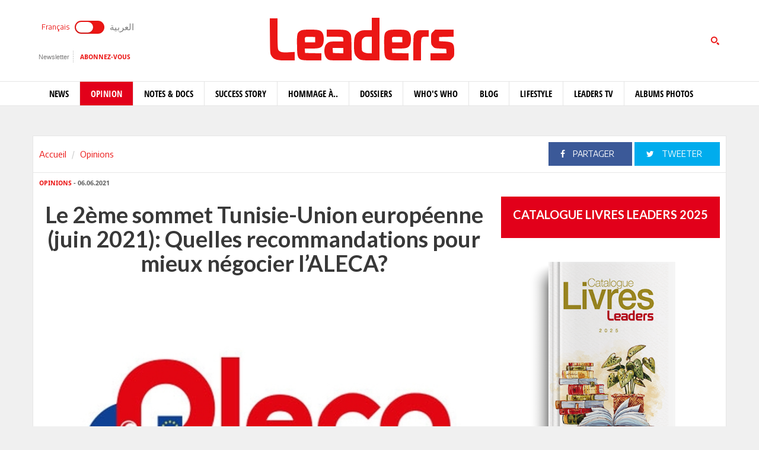

--- FILE ---
content_type: text/html; charset=utf-8
request_url: https://www.leaders.com.tn/article/31990-le-2eme-sommet-tunisie-union-europeenne-juin-2021-quelles-recommandations-pour-mieux-negocier-l-aleca
body_size: 23547
content:
<!DOCTYPE html>
<html lang="fr-FR">
<head>
  <meta http-equiv="Content-Type" content="text/html; charset=utf-8" />
  <meta http-equiv="X-UA-Compatible" content="IE=edge" />
  <meta name="viewport" content="width=device-width,initial-scale=1">
  <title>Le 2ème sommet Tunisie-Union européenne (juin 2021): Quelles recommandations pour mieux négocier l’ALECA?</title>   <meta name="keywords" content="journal en ligne, média en ligne, leaders, dirigeants, personnalités, tunisie" />
<meta name="news_keywords" content="" />
<meta name="description" content="Puisqu’on ne peut changer la direction du vent, il faut apprendre à orienter les voiles. Par analogie, n’étant pas capable de changer le contenu de l’offre " />
  <meta name="language" content="fr" />
    <link rel="canonical" href="https://www.leaders.com.tn/article/31990-le-2eme-sommet-tunisie-union-europeenne-juin-2021-quelles-recommandations-pour-mieux-negocier-l-aleca" /> 
  <link rel="shortcut icon" href="/favicon.ico" type="image/x-icon">
  <link rel="icon" href="/favicon.ico" type="image/x-icon">
    
    <meta property="og:title" content="Le 2ème sommet Tunisie-Union européenne (juin 2021): Quelles recommandations pour mieux négocier l’ALECA?" />
  <meta property="og:type" content="article" />
  <meta property="og:url" content="https://www.leaders.com.tn/article/31990-le-2eme-sommet-tunisie-union-europeenne-juin-2021-quelles-recommandations-pour-mieux-negocier-l-aleca" />
   
  <meta property="og:image" content="https://www.leaders.com.tn/uploads/content/thumbnails/16229888132_content.jpg" />
          
  <meta property="og:site_name" content="Leaders"/>
  <meta property="og:description" content="Leaders :  Par Bassem Karray - Puisqu&rsquo;on ne peut changer la direction du vent, il faut apprendre &agrave; orienter les voiles. Par analogie, n&rsquo;&eacute;tant pas capable de changer le "/>
  <meta property="fb:admins" content="100000116704597"/>
  <meta property="fb:app_id" content="371786510264"/> 
  <meta property="fb:pages" content="119225524764908" />
    
  <meta name="twitter:card" content="summary_large_image">
  <meta name="twitter:site" content="@leaders">
  <meta name="twitter:creator" content="@leaders">
  <meta name="twitter:title" content='Le 2ème sommet Tunisie-Union européenne (juin 2021): Quelles recommandations pour mieux négocier l’ALECA?'>
  <meta name="twitter:description" content=''>
  <meta name="twitter:image" content="https://www.leaders.com.tn/uploads/content/thumbnails/16229888132_content.jpg">
        
  <link rel="stylesheet" type="text/css" media="all" href="/css/front2016/bootstrap.min.css" />
  <link rel="stylesheet" type="text/css" media="all" href="/css/front2016/font-awesome.min.css" />
  <link rel="stylesheet" type="text/css" media="all" href="/css/front2016/landings-jquery-speedo-popup.css" />
  <link rel="stylesheet" type="text/css" media="all" href="/css/front2016/default.css" />
  <link rel="stylesheet" type="text/css" media="all" href="/css/front2016/prettyPhoto.css" />
  <link rel="stylesheet" type="text/css" media="all" href="/css/front/royalslider.css" />
  <link rel="stylesheet" type="text/css" media="all" href="/css/front/rs-default.css?v=1.0.4" />
  <link rel="stylesheet" type="text/css" media="all" href='/css/front2016/tactile.css' />
  <link rel="stylesheet" type="text/css" media="all" href='/css/front2016/idangerous.swiper.css' />
  <link rel="stylesheet" type="text/css" media="all" href="/css/front2016/z-tabs.css" />
  <link rel="stylesheet" type="text/css" media="all" href="/css/front2016/main.css" />
  <script async src="https://securepubads.g.doubleclick.net/tag/js/gpt.js"></script>
<script>
window.googletag = window.googletag || {cmd: []};
googletag.cmd.push(function() {
	googletag.defineSlot('/21850507529/Leaders-MegaBanner', [1000, 300], 'div-gpt-ad-1568379523184-0').addService(googletag.pubads());
    googletag.defineSlot('/21850507529/Leaders-PaveBanner', [[300, 250], [300, 600]], 'div-gpt-ad-1568379483211-0').addService(googletag.pubads());
	googletag.pubads().enableSingleRequest();
    googletag.enableServices();
});
</script> 
  
  <script type="text/javascript" src="/js/front2016/jquery-1.8.2.min.js" ></script>
  <script type="text/javascript" src="/js/front2016/jquery.simplyscroll.min.js"></script>
  <script type='text/javascript' src='/js/front2016/plugins.js'></script>
  <script type="text/javascript" src="/js/front/jquery.royalslider.min.js?v=9.3.6"></script>
  <script type="text/javascript" src="/js/front2016/jquery.cookie.js"></script>
  <script type="text/javascript" id="nuevo" src="/nuevo/player/player.js" charset="utf-8"></script>
  <script async src="https://pagead2.googlesyndication.com/pagead/js/adsbygoogle.js"></script>
  <script>
  (adsbygoogle = window.adsbygoogle || []).push({ google_ad_client: "ca-pub-3741407743922128", enable_page_level_ads: true });
  </script>
  <script type="text/javascript">
  (function(d, s, id) {
    var js, fjs = d.getElementsByTagName(s)[0];
    if (d.getElementById(id)) return;
    js = d.createElement(s); 
    js.id = id;
    js.src = "//connect.facebook.net/fr_FR/sdk.js#xfbml=1&version=v2.0";
    fjs.parentNode.insertBefore(js, fjs);
  }(document, 'script', 'facebook-jssdk'));
  </script>
  <!-- Start Alexa Certify Javascript -->
  <script type="text/javascript">
  _atrk_opts = { atrk_acct:"+FCsm1akGFL1Y8", domain:"leaders.com.tn",dynamic: true};
  (function() { 
    var as = document.createElement('script'); 
    as.type = 'text/javascript'; 
    as.async = true; 
    as.src = "https://d31qbv1cthcecs.cloudfront.net/atrk.js"; 
    var s = document.getElementsByTagName('script')[0];
    s.parentNode.insertBefore(as, s); 
  })(); 
  </script> 
  <!-- End Alexa Certify Javascript -->  
  <script src="//ads.leaders.com.tn/ads_revive/www/delivery/asyncjs.php"></script>
  <script src="https://cdn.onesignal.com/sdks/OneSignalSDK.js" async=""></script>
  <script>
  var OneSignal = window.OneSignal || [];
  OneSignal.push(function() {
    OneSignal.init({ appId: "b29071a0-6e00-4e42-97e7-447e2c33d150", safari_web_id: "web.onesignal.auto.14e17240-829a-4079-8f1d-24e0d0f74783", notifyButton: { enable: true }});
    OneSignal.showNativePrompt();
  });
  </script>
  <!-- Google tag (gtag.js) -->
  <script async src="https://www.googletagmanager.com/gtag/js?id=G-WMFCKHZS6B"></script>
  <script>
  window.dataLayer = window.dataLayer || [];
  function gtag(){dataLayer.push(arguments);}
  gtag('js', new Date());
  gtag('config', 'G-WMFCKHZS6B');
  </script>  
</head>
<body>
  <noscript><img src="https://d5nxst8fruw4z.cloudfront.net/atrk.gif?account=+FCsm1akGFL1Y8" style="display:none" height="1" width="1" alt="" /></noscript>
  <div id="fb-root"></div>
    <div id="sitewrap">
    <script>
(function() {
	var cx = '011379906100972707707:tkuvdnm-77k';
    var gcse = document.createElement('script');
    gcse.type = 'text/javascript';
    gcse.async = true;
    gcse.src = (document.location.protocol == 'https:' ? 'https:' : 'http:') + '//cse.google.com/cse.js?cx=' + cx;
    var s = document.getElementsByTagName('script')[0];
    s.parentNode.insertBefore(gcse, s);
})();
$(document).ready(function() {
	$('.toggle').on("click", function(){ 
		$(location).attr('href', 'https://ar.leaders.com.tn/'); 
	});
});
</script>
<header>
	<div class="top header-fr">
		<div class="container">
			<div class="row">
				<div class="col-xs-12 col-sm-4 col-md-4">
              		<div class="langues">
                    	<a class="toggler active" id="filt-css" href='javascript:void()'>Français</a>
						<div class="toggle"><input type="checkbox" id="switcher" class="check" > <b class="b switch"></b></div>
						<a class="toggler" id="filt-javascript" href='https://ar.leaders.com.tn/'>العربية</a>
					</div>
              		<div class="services">
                		<a href="/newsletter/subscribe?iframe=true&width=400&height=120" rel="newsletter">Newsletter</a>
						<a href="/le_mensuel_abonnez_vous" target="_blank">Abonnez-vous</a>
                    </div>
                                    </div>
             	<div class="col-xs-12 col-sm-4 col-md-4 logo"><a href="/"><img src="/images/front2016/logo.svg"></a></div>
             					<div class="col-xs-12 col-sm-4 col-md-4 search">
                	<div class="tactile-search-button">
                    	<svg version="1.1" xmlns="https://www.w3.org/2000/svg" xmlns:xlink="https://www.w3.org/1999/xlink" x="0px" y="0px" width="512px" height="512px" viewBox="0 0 512 512" enable-background="new 0 0 512 512" xml:space="preserve">
							<path id="magnifier-3-icon" d="M208.464,363.98c-86.564,0-156.989-70.426-156.989-156.99C51.475,120.426,121.899,50,208.464,50c86.565,0,156.991,70.426,156.991,156.991C365.455,293.555,295.029,363.98,208.464,363.98z M208.464,103.601c-57.01,0-103.389,46.381-103.389,103.39s46.379,103.389,103.389,103.389c57.009,0,103.391-46.38,103.391-103.389S265.473,103.601,208.464,103.601zM367.482,317.227c-14.031,20.178-31.797,37.567-52.291,51.166L408.798,462l51.728-51.729L367.482,317.227z"/>
						</svg>
                  	</div>
					<div class="tactile-search-wrapper">
						<div class="tactile-search-close-wrapper"><div class="tactile-search-close-button">X</div></div>
						<label for="search">Recherche...</label>
						<gcse:searchbox-only resultsUrl="http://www.leaders.com.tn/recherche"  newWindow="false"></gcse:searchbox-only>
                  	</div>
				</div>
			</div>
		</div>
	</div>
    <div id="control-bar">
	<nav class="navbar navbar-default">
		<div class="container"> 
			<ul class="nav navbar-nav">
                <li class="col-xs-2 col-sm-2 col-md-1 logo_menu"><a href="/"><img src="/images/front2016/logo-menu.png" width="100%" /></a></li>
                                <li >
                    <a href="/categorie/news">News</a>
                </li>
                                <li class="active">
                    <a href="/categorie/opinions">Opinion</a>
                </li>
                                <li >
                    <a href="/categorie/notes-et-docs">Notes &amp; Docs</a>
                </li>
                                <li >
                    <a href="/categorie/success-story">Success story</a>
                </li>
                                <li >
                    <a href="/categorie/hommage-a">Hommage à..</a>
                </li>
                                <li >
                    <a href="/dossiers">Dossiers</a>
                </li>
                                <li >
                    <a href="/categorie/who-s-who">Who&#039;s Who</a>
                </li>
                                <li >
                    <a href="/categorie/blogs">Blog</a>
                </li>
                                <li >
                    <a href="/categorie/lifestyle"> Lifestyle</a>
                </li>
                                <li >
                    <a href="/videos">Leaders TV</a>
                </li>
                                <li >
                    <a href="/albums">Albums Photos</a>
                </li>
                			</ul>
		</div>
	</nav>
</div></header>
<div class="container">
    <div class="ads adsMega">
        <div id='div-gpt-ad-1568379523184-0'>
            <script>
            googletag.cmd.push(function() { googletag.display('div-gpt-ad-1568379523184-0'); });
            </script>
        </div>
    </div>
</div>    <div class="content">
  <div class="container contentTop">
    <div class="row ">
      <div class="col-xs-12 col-sm-4 col-md-4">
        <ol class="breadcrumb">
          <li><a href="/">Accueil</a></li>
          <li><a href="/?label=opinions">Opinions</a></li>
        </ol>
      </div>
      <div class="col-xs-12 col-sm-8 col-md-8 block_partage_header">
        <a href="https://www.facebook.com/sharer.php?u=https://www.leaders.com.tn/article/31990-le-2eme-sommet-tunisie-union-europeenne-juin-2021-quelles-recommandations-pour-mieux-negocier-l-aleca" onclick="javascript:window.open(this.href, '', 'width=600,height=500,menubar=no,location=no,resizable=true,scrollbars=yes,status=yes');return false;" class="face_partage"><i class="fa fa-facebook"></i> Partager</a>
        <a href="https://twitter.com/intent/tweet?url=https://www.leaders.com.tn/article/31990-le-2eme-sommet-tunisie-union-europeenne-juin-2021-quelles-recommandations-pour-mieux-negocier-l-aleca&text=Le 2ème sommet Tunisie-Union européenne (juin 2021): Quelles recommandations pour mieux négocier l’ALECA?&hashtags=Leaders_Tunisie" onclick="javascript:window.open(this.href, '', 'width=600,height=500,menubar=no,location=no,resizable=true,scrollbars=yes,status=yes');return false;" class="twit_partage"><i class="fa fa-twitter"></i> tweeter</a>
      </div>
    </div>
  </div>
    <div class="container inner">
    <div class="row">
      <div class="col-xs-12 col-sm-8 col-md-8">
        <div class="infos"><a href="/?label=opinions"><strong>Opinions</strong></a> - 06.06.2021</div>
        <h1>Le 2ème sommet Tunisie-Union européenne (juin 2021): Quelles recommandations pour mieux négocier l’ALECA?</h1>
                <div class="thumb">
                    <img src="/uploads/content/thumbnails/16229888132_content.jpg" title="Le 2ème sommet Tunisie-Union européenne (juin 2021): Quelles recommandations pour mieux négocier l’ALECA?" width="100%" alt="Le 2ème sommet Tunisie-Union européenne (juin 2021): Quelles recommandations pour mieux négocier l’ALECA?" />
                            </div>
                <div class="desc article_body">
                    <p style="margin-left: 40px;"><span style="font-size: smaller;"><span style="color: rgb(128, 0, 0);"><em><strong><strong><img src="/uploads/FCK_files/KArray.jpg" alt="" width="20%" vspace="5" hspace="5" align="right" />Par Bassem Karray</strong></strong></em></span><strong><strong> </strong></strong></span><span style="color: rgb(128, 0, 0);"><span style="font-size: smaller;"><strong><strong>-</strong></strong></span></span><strong><strong> </strong>Puisqu&rsquo;on ne peut changer la direction du vent, il faut apprendre &agrave; orienter les voiles. Par analogie, n&rsquo;&eacute;tant pas capable de changer le contenu de l&rsquo;offre europ&eacute;enne, du moins d&rsquo;une mani&egrave;re substantielle, la Tunisie se doit d&rsquo;ajuster son approche et ses m&eacute;thodes pour mieux n&eacute;gocier et orienter le contenu d&rsquo;un futur accord ALECA. </strong></p>  <p>La tenue du 2<sup>&egrave;me</sup> sommet Tunis-UE les 3 et 4 juin 2021&agrave; Bruxelles est un &eacute;v&egrave;nement politique tr&egrave;s important puisqu&rsquo;il marque la reprise des contacts au plus haut niveau, deux ans apr&egrave;s la cl&ocirc;ture du 4&egrave;me round de n&eacute;gociations sur l&rsquo;ALECA. Il intervient aussi apr&egrave;s la publication de la communication jointe par la commission europ&eacute;enne le 9 f&eacute;vrier 2021 (SWD (2021) 23 final) portant sur le partenariat renouvel&eacute; avec les voisinage sud (un nouvel agenda pour la M&eacute;diterran&eacute;e). Ces deux &eacute;v&egrave;nements politique et juridique doivent relancer des d&eacute;bats d&eacute;passionn&eacute;s et d&eacute;politis&eacute;s sur l&rsquo;ALECA.&nbsp;</p>  <p>Ce dernier, contrairement &agrave; l&rsquo;attitude de M. Ghazi Ben Ahmed, Pr&eacute;sident de l&rsquo;Initiative m&eacute;diterran&eacute;enne pour le d&eacute;veloppement, n&rsquo;est pas mort (voir sa contribution &laquo; l&rsquo;ALECA est mort, vive l&rsquo;APTE &raquo;, publi&eacute;e dans la revue R&eacute;alit&eacute;s On-Line 20 juin 2020). Mises en coma depuis le 4<sup>&egrave;me</sup> cycle de n&eacute;gociation de juin 2019, les n&eacute;gociations devront reprendre, selon la partie europ&eacute;enne, le plus t&ocirc;t possible. D&rsquo;ailleurs, la commission r&eacute;it&egrave;re dans sa communication conjointe que l&rsquo;ALECA demeure l&rsquo;instrument juridique cadrant ses relations ext&eacute;rieures avec le voisinage.</p>  <p>Cette communication porte la r&eacute;ponse europ&eacute;enne aux effets de la crise du Covid-19 pour ses voisins du sud et s&rsquo;inscrit dans le cadre du nouvel instrument de voisinage, de coop&eacute;ration au d&eacute;veloppement et de coop&eacute;ration internationale (IVCDCI) de l&#039;UE, qui repose sur trois composantes, une g&eacute;ographique et deux th&eacute;matiques (d&eacute;veloppement durable et op&eacute;rations de r&eacute;action rapide). Un montant allant jusqu&#039;&agrave; 7 milliards d&#039;euros pour la p&eacute;riode 2021-2027 seront allou&eacute;s au voisinage m&eacute;diterran&eacute;en (8% du volume de l&rsquo;enveloppe financi&egrave;re pour l&rsquo;ensemble des pays tiers de l&rsquo;UE, qui est de l&rsquo;ordre de 79.5 milliards d&rsquo;Euros en prix courant) et qui pourrait mobiliser jusqu&#039;&agrave; 30 milliards d&#039;euros en investissement priv&eacute; et public dans la r&eacute;gion m&eacute;diterran&eacute;enne au cours de la prochaine d&eacute;cennie. La communication conjointe &eacute;tablit un agenda pour la m&eacute;diterran&eacute;e ax&eacute; sur cinq piliers :</p>  <p style="margin-left: 40px;"><span style="color: rgb(128, 0, 0);"><strong>1/ </strong></span>d&eacute;veloppement humain, bonne gouvernance et l&rsquo;Etat de droit</p>  <p style="margin-left: 40px;"><span style="color: rgb(128, 0, 0);"><strong>2/</strong></span> renforcer la r&eacute;silience, construire la prosp&eacute;rit&eacute; et saisir la transformation digitale</p>  <p style="margin-left: 40px;"><span style="color: rgb(128, 0, 0);"><strong>3/</strong></span> paix et s&eacute;curit&eacute;</p>  <p style="margin-left: 40px;"><span style="color: rgb(128, 0, 0);"><strong>4/ </strong></span>migration et mobilit&eacute;</p>  <p style="margin-left: 40px;"><span style="color: rgb(128, 0, 0);"><strong>5/</strong></span> transition verte, r&eacute;silience climatique, &eacute;nerg&eacute;tique et environnementale.</p>  <p>On peut lire, &agrave; ce titre, dans le deuxi&egrave;me pilier de la communication conjointe la volont&eacute; d&rsquo;ancrer la connexion &eacute;conomique &agrave; travers la poursuite des n&eacute;gociations au sujet de l&rsquo;ALECA:</p>  <p><em>&laquo;Trade and investment are essential to unlock the region&rsquo;s potential. To increase competitiveness, we propose to prioritize the reduction of non-tariff barriers and the reduction of trading costs. Focus should be placed on the full implementation and compliance with existing multilateral, regional and bilateral agreements, in order to support trade, build investors&rsquo; trust and avoid the resurgence of protectionism and trade restrictions. Building on the existing network of Association Agreements and the Deep and Comprehensive Free Trade Area (DCFTA) negotiations underway with Morocco and Tunisia, we also propose to launch dialogues to identify partners&rsquo; interest in modernizing their trade and investment relations with the EU, in areas including investment facilitation, sustainable development, services, and when relevant agriculture to better adapt them to today&rsquo;s challenges. &raquo;</em></p>  <p>L&#039;ALECA demeure donc pour l&rsquo;UE l&rsquo;instrument juridique cadrant le nouvel agenda pour la m&eacute;diterran&eacute;e et refl&egrave;te la volont&eacute; de faire de l&rsquo;UE un acteur global dans les relations internationales en application de la communication COM (2010) 343 final du 7 juin 2010 &laquo; vers une politique europ&eacute;enne globale en mati&egrave;re d&rsquo;investissements internationaux &raquo;. Cette nouvelle g&eacute;n&eacute;ration d&rsquo;accords de libre-&eacute;change suscite un d&eacute;bat au niveau europ&eacute;en sur l&rsquo;&eacute;tendue de la comp&eacute;tence de la commission europ&eacute;enne de n&eacute;gocier des aspects relevant des comp&eacute;tences partag&eacute;es (investissement de portefeuille et syst&egrave;me de r&egrave;glement de diff&eacute;rends en mati&egrave;re d&rsquo;investissement), &agrave; la suite de l&rsquo;avis de la Cour de Justice 2/15 rendu dans le cade de son examen l&rsquo;accord de libre-&eacute;change avec le Singapour.</p>  <table width="100%" cellspacing="1" cellpadding="1" border="1">      <tbody>          <tr>              <td style="text-align: center;"><span style="color: rgb(128, 0, 0);"><strong>Tableau r&eacute;capitulatif des diff&eacute;rends accord de nouvelle g&eacute;n&eacute;ration conclus et en cours de n&eacute;gociation</strong></span></td>          </tr>          <tr>              <td>              <p><span style="color: rgb(128, 0, 0);"><strong>Japon - </strong></span>un accord de libre-&eacute;change (ALE) qui est entr&eacute; en vigueur le 1er f&eacute;vrier 2019 ; des directives de n&eacute;gociation ont &eacute;t&eacute; adopt&eacute;es en 2012 et l&#039;accord a &eacute;t&eacute; ratifi&eacute; &agrave; la fin de l&#039;ann&eacute;e 2018</p>              <p><span style="color: rgb(128, 0, 0);"><strong>Singapour -</strong></span> un accord de libre-&eacute;change (ALE) et un accord de protection des investissements ont &eacute;t&eacute; n&eacute;goci&eacute;s. L&#039;ALE est entr&eacute;e en vigueur le 21 novembre 2019. L&#039;accord de protection des investissements entrera en vigueur une fois qu&#039;il aura &eacute;t&eacute; ratifi&eacute; par tous les &Eacute;tats membres de l&#039;UE conform&eacute;ment &agrave; leurs proc&eacute;dures nationales.</p>              <p><span style="color: rgb(128, 0, 0);"><strong>Vi&ecirc;t Nam -</strong></span> ALE s&eacute;par&eacute; sign&eacute; le 30 juin 2019 ; le Parlement europ&eacute;en a ensuite donn&eacute; son approbation aux deux accords le 12 f&eacute;vrier 2020 et l&#039;accord de libre-&eacute;change a &eacute;t&eacute; conclu par le Conseil le 30 mars 2020. Les accords doivent maintenant &ecirc;tre ratifi&eacute;s par l&#039;Assembl&eacute;e nationale du Vi&ecirc;t Nam, ainsi que par les &Eacute;tats membres de l&#039;UE dans le cas de l&#039;accord de protection des investissements.</p>              <p><span style="color: rgb(128, 0, 0);"><strong>Mexique -</strong></span> un accord a &eacute;t&eacute; conclu en avril 2018 ; le nouvel accord, une fois ratifi&eacute;, remplacera l&#039;accord global UE-Mexique, qui est entr&eacute; en vigueur en 2000.</p>              <p><span style="color: rgb(128, 0, 0);"><strong>MERCOSUR -</strong></span> n&eacute;gociations conclues le 28 juin 2019 concernant un accord commercial, dans le cadre de l&#039;accord d&#039;association, avec le bloc commercial sud-am&eacute;ricain regroupant l&#039;Argentine, le Br&eacute;sil, le Paraguay et l&rsquo;Uruguay ; des directives de n&eacute;gociation ont &eacute;t&eacute; adopt&eacute;es en 1999</p>              <p><span style="color: rgb(128, 0, 0);"><strong>Chili -</strong></span> n&eacute;gociations en cours en vue de moderniser l&#039;actuel ALE ; des directives de n&eacute;gociation ont &eacute;t&eacute; adopt&eacute;es en 2017<br />              Australie et Nouvelle-Z&eacute;lande - les n&eacute;gociations d&#039;un ALE sont en cours ; des directives de n&eacute;gociation ont &eacute;t&eacute; adopt&eacute;es en 2018</p>              </td>          </tr>      </tbody>  </table>  <p>Du c&ocirc;t&eacute; tunisien, le d&eacute;bat est centr&eacute; sur l&rsquo;opportunit&eacute; de cet accord alors que la Tunisie passe par une transition d&eacute;mocratique hautement fragilis&eacute;e par un crise &eacute;conomique aigu&euml; ; c&rsquo;est pourquoi l&rsquo;offre europ&eacute;enne a suscit&eacute; des critiques virulentes au niveau des m&eacute;thodes suivies dans les n&eacute;gociations et du contenu de l&rsquo;offre europ&eacute;enne (voir notre attribution Bassem Karray, L&rsquo;ALECA, les controverses des n&eacute;gociations et du contenu de l&rsquo;offre europ&eacute;enne, <a href="https://www.researchgate.net/publication/352166963_Bassem_Karray_ALECA_les_controverses" target="_blank">https://www.researchgate.net/publication/352166963_Bassem_Karray_ALECA_les_controverses</a>).</p>  <p>La r&eacute;ouverture des n&eacute;gociations, attendue apr&egrave;s le 2<sup>&egrave;me</sup> sommet Tunisie-UE les 3 et 4 juin 2021, sera dans un contexte o&ugrave; la Tunisie n&eacute;gocie douloureusement avec le FMI l&rsquo;octroi de nouveaux cr&eacute;dits. Ainsi, l&rsquo;engagement du 5&egrave;me cycle de n&eacute;gociations sera beaucoup plus compliqu&eacute;. Donc, il faut savoir orienter les voiles en injectant l&rsquo;approche des droits humains dans les engagements qui seront discut&eacute;s afin de mieux coupler la dimension commerciale et humaine.</p>  <p>Arr&ecirc;tons-nous d&rsquo;abord sur les recommandations tir&eacute;es des quatre premiers cycles avant de focaliser sur l&rsquo;approche de droits humains suivant laquelle l&rsquo;offre europ&eacute;enne que nous proposons comme cadre r&eacute;f&eacute;rentiel d&rsquo;&eacute;valuation de l&rsquo;offre europ&eacute;enne en amont de l&rsquo;engagement du 5&egrave;me cycle de n&eacute;gociations.</p>  <p><span style="color: rgb(255, 0, 0);"><span style="font-size: x-large;"><strong>I/ Recommandations au niveau de la gouvernance des n&eacute;gociations</strong></span></span></p>  <p><span style="font-size: large;"><span style="color: rgb(128, 0, 0);"><strong>Sur le portage politique du dossier ALECA</strong></span></span></p>  <p>Le portage politique du dossier ALECA d&eacute;signe sa prise en charge par l&rsquo;ex&eacute;cutif et le l&eacute;gislatif en offrant aux n&eacute;gociations la couverture politique n&eacute;cessaire afin qu&rsquo;elles soient conduites en toute s&eacute;r&eacute;nit&eacute;. N&eacute;anmoins, ce portage politique par les diff&eacute;rents gouvernements &eacute;tait d&eacute;faillant dans la mesure o&ugrave; les n&eacute;gociations n&rsquo;ont pas fait l&rsquo;objet d&rsquo;une prise en charge politique constante et continue en raison de l&rsquo;instabilit&eacute; gouvernementale. A titre d&rsquo;exemple, le deuxi&egrave;me round de n&eacute;gociations du mois de mai 2018 s&rsquo;est engag&eacute; alors que la classe politique n&eacute;gociait &agrave; Carthage le d&eacute;part du gouvernement en place. Ainsi, n&eacute;gocier un accord global n&eacute;cessite un climat politique serein et une coh&eacute;rence de positions entre les tenants du pouvoir. Chose qui fait malheureusement d&eacute;faut depuis quelques temps.</p>  <p>Il est &eacute;galement regrettable que durant les campagnes &eacute;lectorales pr&eacute;sidentielle et parlementaire, cette question &eacute;tait compl&egrave;tement absente dans les d&eacute;bats &eacute;lectoraux, comme si personne ne voulait en parler. De m&ecirc;me, la non-implication active et permanente de l&rsquo;ARP risque de bloquer le processus de ratification, comme c&rsquo;&eacute;tait le cas de l&rsquo;accord COMESA. Tenir le parlement inform&eacute; du d&eacute;roulement du processus, des r&eacute;sultats int&eacute;rimaires et des engagements &agrave; souscrire, donnerait aux n&eacute;gociations plus de l&eacute;gitimit&eacute;.</p>  <p style="margin-left: 40px;"><span style="color: rgb(255, 0, 0);"><strong>1<sup>&egrave;re</sup> s&eacute;rie de recommandations </strong></span></p>  <p style="margin-left: 40px;"><span style="color: rgb(128, 0, 0);"><strong>&bull;</strong></span><strong> Mener les n&eacute;gociations avec un gouvernement stable</strong></p>  <p style="margin-left: 40px;"><strong><span style="color: rgb(128, 0, 0);"><strong>&bull;</strong></span><strong> </strong>Faire du dossier ALECA une des priorit&eacute;s de l&rsquo;action gouvernementale </strong></p>  <p style="margin-left: 40px;"><strong><span style="color: rgb(128, 0, 0);"><strong>&bull;</strong></span><strong> </strong>Faire doter le dossier ALECA d&rsquo;un chef n&eacute;gociateur exer&ccedil;ant &agrave; plein temps dot&eacute; d&rsquo;un mandat fixe, et disposant de qualification professionnelle et redevable devant l&rsquo;ex&eacute;cutif et le l&eacute;gislatif.&nbsp; </strong></p>  <p style="margin-left: 40px;"><strong><span style="color: rgb(128, 0, 0);"><strong>&bull;</strong></span><strong> </strong>Engager un large d&eacute;bat rationnel, d&eacute;politis&eacute; et d&eacute;passionn&eacute; au niveau parlementaire</strong></p>  <p style="margin-left: 40px;"><strong><span style="color: rgb(128, 0, 0);"><strong>&bull;</strong></span><strong> </strong>Une forte implication de l&rsquo;ARP dans le suivi du dossier </strong></p>  <p><span style="color: rgb(128, 0, 0);"><span style="font-size: large;"><strong>Sur le partage socio-&eacute;conomique et civil du dossier</strong></span></span></p>  <p>La r&eacute;ceptivit&eacute; socio-&eacute;conomique et civile d&eacute;pendra d&rsquo;un r&eacute;el partage du dossier ALECA avec tous les acteurs socio&eacute;conomiques et civils &agrave; travers leur implication dans la d&eacute;termination des engagements qui seront souscrits. Le manque de confiance et la susceptibilit&eacute; exprim&eacute;s par plusieurs acteurs ne seront d&eacute;mantel&eacute;s qu&rsquo;avec un vrai partage qui se concr&eacute;tise surtout &agrave; travers l&rsquo;&eacute;change d&rsquo;informations et la mise en place d&rsquo;enceintes permettant le croisement des positions.&nbsp; Sans un consensus socio&eacute;conomique, l&rsquo;ALECA ne passera jamais.&nbsp;</p>  <p>Sur un autre plan, la r&eacute;ticence et le refus de l&rsquo;ALECA par plusieurs acteurs ne doivent &ecirc;tre appr&eacute;hend&eacute;s comme un facteur fragilisant les n&eacute;gociations, mais plut&ocirc;t une arme de n&eacute;gociations. Avoir une soci&eacute;t&eacute; civile particuli&egrave;rement attentive, vigilante et soucieuse des droits des g&eacute;n&eacute;rations futures est un avantage comparatif pour les n&eacute;gociateurs afin qu&rsquo;ils obtiennent plus de concessions et de traitement diff&eacute;rentiel. Rappelons que la cr&eacute;ation de synergie entre la libre circulation des personnes, biens et des services n&rsquo;&eacute;tait possible que gr&acirc;ce aux plaidoyers des acteurs de la soci&eacute;t&eacute; civile, Euromed rights notamment. La p&eacute;rennit&eacute; du dialogue tripartite ou quadripartite en toute transparence dans un climat de confiance mutuelle permettrait de d&eacute;passer l&rsquo;attitude conflictuelle ou les accusations exprim&eacute;es. L&rsquo;Instance constitutionnelle du D&eacute;veloppement Durables et des G&eacute;n&eacute;rations Futures, non encore mise en place, et le Conseil de Dialogue Sociale peuvent &ecirc;tre les enceintes appropri&eacute;es pour abriter le dialogue.&nbsp;</p>  <p style="margin-left: 40px;"><span style="color: rgb(255, 0, 0);"><strong>2<sup>&egrave;me</sup> s&eacute;rie de recommandations</strong></span></p>  <p style="margin-left: 40px;"><span style="color: rgb(128, 0, 0);"><strong>&bull;</strong></span><strong> Une forte et p&eacute;renne implication des acteurs socio&eacute;conomiques, notamment en mati&egrave;re d&rsquo;engagements</strong></p>  <p style="margin-left: 40px;"><strong><span style="color: rgb(128, 0, 0);"><strong>&bull;</strong></span><strong> </strong>Consolider le dialogue tripartite</strong></p>  <p style="margin-left: 40px;"><strong><span style="color: rgb(128, 0, 0);"><strong>&bull;</strong></span><strong> </strong>Renforcer le r&eacute;seau d&rsquo;organismes de soci&eacute;t&eacute; civile travaillant sur l&rsquo;AELCA</strong></p>  <p style="margin-left: 40px;"><strong><span style="color: rgb(128, 0, 0);"><strong>&bull;</strong></span><strong> </strong>Acc&eacute;l&eacute;rer la mise en place des institutions constitutionnelles, notamment l&rsquo;Instance du d&eacute;veloppement durable</strong></p>  <p><span style="color: rgb(128, 0, 0);"><span style="font-size: large;"><strong>Sur le plan institutionnel</strong></span></span></p>  <p>La structure institutionnelle accompagnant les n&eacute;gociations mise en place au d&eacute;but des n&eacute;gociations devrait &ecirc;tre &eacute;valu&eacute;e en termes d&rsquo;efficacit&eacute;. Cette structure se pr&eacute;sente comme suit:</p>  <p style="text-align: center;"><img src="/uploads/FCK_files/Sans-titre-1(54).jpg" width="100%" vspace="5" hspace="5" align="middle" alt="" /></p>  <p>L&rsquo;encadrement et la coordination des n&eacute;gociations sont attribu&eacute;es &agrave; l&rsquo;unit&eacute; de gestion par objectif (UGPO) cr&eacute;&eacute;e par le d&eacute;cret 464 du 8 avril 2016 ; celle-ci avait un mandat de 5 ans, et tout r&eacute;cemment ce d&eacute;cret a &eacute;t&eacute; r&eacute;vis&eacute; pour rallonger son mandat pour la m&ecirc;me p&eacute;riode (d&eacute;cret gouvernemental n&deg;2021-352 du 21 mai 2021). Cette unit&eacute; a effectu&eacute; un effort appr&eacute;ciable durant son premier mandat, elle a besoin d&rsquo;&ecirc;tre dot&eacute;e d&rsquo;une solide administration et d&rsquo;experts qualifi&eacute;s surtout en droit de l&rsquo;UE et du commerce international. Le d&eacute;cret susmentionn&eacute; charge l&rsquo;unit&eacute; de fonctions tr&egrave;s lourdes, mais sans la doter de ressources humaines et financi&egrave;res appropri&eacute;es.</p>  <p>La bonne gouvernance des n&eacute;gociations, et &eacute;ventuellement la mise en &oelig;uvre de l&rsquo;accord une fois adopt&eacute;e, suppose la cr&eacute;ation d&rsquo;une cellule aupr&egrave;s de la pr&eacute;sidence du gouvernement compos&eacute;e d&rsquo;experts pluridisciplinaires (juristes, &eacute;conomistes et sociologues) et charg&eacute;e de collecter, suivre, &eacute;tudier l&rsquo;&eacute;volution de la litt&eacute;rature juridique de l&rsquo;UE (droit d&eacute;riv&eacute; et jurisprudence europ&eacute;enne) afin d&rsquo;anticiper et outiller les n&eacute;gociateurs d&rsquo;une base de donn&eacute;es actualis&eacute;es.&nbsp; Le comit&eacute; mixte parlementaire doit &ecirc;tre mis en place sans d&eacute;lai.</p>  <p>Au niveau des groupes th&eacute;matiques, le changement p&eacute;riodique des repr&eacute;sentants des minist&egrave;res impacte le travail effectu&eacute; en termes d&rsquo;efficacit&eacute; ; il est peut-&ecirc;tre judicieux d&rsquo;exiger la permanence des &eacute;quipes pour une meilleure gestion des dossiers.</p>  <p style="margin-left: 40px;"><span style="color: rgb(255, 0, 0);"><strong>3<sup>&egrave;me</sup> s&eacute;rie de recommandations</strong></span></p>  <p style="margin-left: 40px;"><span style="color: rgb(128, 0, 0);"><strong>&bull;</strong></span><strong> Proc&eacute;der &agrave; l&rsquo;&eacute;valuation de la structure institutionnelle accompagnant les n&eacute;gociations </strong></p>  <p style="margin-left: 40px;"><strong><span style="color: rgb(128, 0, 0);"><strong>&bull;</strong></span><strong> </strong>Outiller l&rsquo;UPGO de moyens de travail appropri&eacute;s, notamment d&rsquo;experts qualifi&eacute;s</strong></p>  <p style="margin-left: 40px;"><strong><span style="color: rgb(128, 0, 0);"><strong>&bull;</strong></span><strong> </strong>Cr&eacute;er une cellule de veille Union europ&eacute;enne charg&eacute;e du suivi et de l&rsquo;analyse du droit europ&eacute;en (droit primaire, d&eacute;riv&eacute; et jurisprudence)</strong></p>  <p style="margin-left: 40px;"><strong><span style="color: rgb(128, 0, 0);"><strong>&bull;</strong></span><strong> </strong>Veiller &agrave; la stabilit&eacute; des repr&eacute;sentants des minist&egrave;res dans les groupes th&eacute;matiques</strong></p>  <p><span style="color: rgb(128, 0, 0);"><span style="font-size: large;"><strong>Sur la transparence </strong></span></span></p>  <p>Depuis l&rsquo;engagement des premiers cycles de n&eacute;gociations, les acteurs sociaux et civils ont demand&eacute; que l&rsquo;accord de 1995 soit &eacute;valu&eacute; par la Tunisie. Faisant suite &agrave; cette demande, les pouvoirs publics tunisiens ont charg&eacute; un bureau d&rsquo;&eacute;tudes install&eacute; en Tunisie de r&eacute;aliser cette &eacute;tude depuis le d&eacute;but de l&rsquo;ann&eacute;e 2019. Deux ans et demi apr&egrave;s, les r&eacute;sultats de cette &eacute;tude n&rsquo;ont pas &eacute;t&eacute; rendus publique. Ceci constitue une entorse &agrave; la transparence.</p>  <p>Le professeur Sami Aouadi a publi&eacute; une &eacute;tude tr&egrave;s int&eacute;ressante sur l&rsquo;&eacute;valuation de l&rsquo;accord de 1995 et l&rsquo;&eacute;tude d&rsquo;impact de l&rsquo;ALECA &agrave; partir des m&eacute;thodes de l&rsquo;analyse &eacute;conomique (fondation Friedrich Ebert 2020, <a href="https://library.fes.de/pdf-files/bueros/tunesien/16426.pdf">https://library.fes.de/pdf-files/bueros/tunesien/16426.pdf)</a><br />  Ce d&eacute;ficit de transparence est &eacute;galement constat&eacute; au niveau europ&eacute;en puisqu&rsquo;un d&eacute;put&eacute; europ&eacute;en (Joseph Morel) a demand&eacute; acc&egrave;s au mandat de n&eacute;gociations donn&eacute; par le conseil &agrave; la commission dans le cadre de l&rsquo;accord ALECA avec la Tunisie, mais sa demand&eacute;e &eacute;tait d&eacute;clin&eacute;e ; alors que le Conseil a rendu publique le mandat de n&eacute;gociation avec les USA. Les grandes lignes du mandat de n&eacute;gociations doivent &ecirc;tre connues par les parlementaires ; voil&agrave; une exigence d&eacute;mocratique des n&eacute;gociations commerciales.</p>  <p style="margin-left: 40px;"><span style="color: rgb(255, 0, 0);"><strong>4<sup>&egrave;me</sup> s&eacute;rie de recommandations</strong></span><strong><br />  </strong></p>  <p style="margin-left: 40px;"><strong><span style="color: rgb(128, 0, 0);">&bull;</span> Rendre plus transparent le processus &agrave; travers la communication compl&egrave;te et constante de toutes les informations <br />  </strong></p>  <p style="margin-left: 40px;"><strong><span style="color: rgb(128, 0, 0);">&bull;</span> Publier les r&eacute;sultats de l&rsquo;&eacute;tude d&rsquo;&eacute;valuation de l&rsquo;accord d&rsquo;association de 1995<br />  </strong></p>  <p style="margin-left: 40px;"><strong><span style="color: rgb(128, 0, 0);">&bull;</span> Impliquer le parlement dans la fixation des termes du mandat de n&eacute;gociation<br />  </strong></p>  <p style="margin-left: 40px;"><strong><span style="color: rgb(128, 0, 0);">&bull;</span> Faire des appels publics pour toute &eacute;tude afin tirer profit des comp&eacute;tences tunisiennes </strong></p>  <p><span style="color: rgb(128, 0, 0);"><span style="font-size: large;"><strong>Sur les pr&eacute;alables</strong></span></span></p>  <p>Partir n&eacute;gocier un accord global ayant une incidence inter g&eacute;n&eacute;rationnelle sans que les pays n&rsquo;ait d&eacute;fini au pr&eacute;alable et d&rsquo;une mani&egrave;re consensuelle son mod&egrave;le de d&eacute;veloppement est m&eacute;thodologiquement inconcevable. L&rsquo;ALECA devra &ecirc;tre un instrument de notre politique ext&eacute;rieure et au service de nos grands choix strat&eacute;giques.</p>  <p>De m&ecirc;me, n&eacute;gocier les niveaux de rapprochement l&eacute;gislatif et r&eacute;glementaire en mesurant l&rsquo;&eacute;cart uniquement d&rsquo;un point de vue technique est contre-productif. Le redressement de l&rsquo;&eacute;cart doit faire en fonction de la jouissance et l&rsquo;aptitude &agrave; exercer d&rsquo;une durable et r&eacute;silient les droits et libert&eacute;s par toutes les cat&eacute;gories sociales, notamment celles les plus vuln&eacute;rables. Le rapprochement doit &ecirc;tre appr&eacute;hender suivant double approche (formelle et qualitative) Comme le partenariat repose sur un rapprochement l&eacute;gal et r&eacute;glementaire, il est indiqu&eacute; que le gouvernement mette en place un programme national global et transversal qui rompt avec le rapprochement s&eacute;quentielle et parcellaire qui est source d&rsquo;incoh&eacute;rence. Une &eacute;tude d&rsquo;&eacute;cart permettrait de mesurer le rythme et le niveau de rapprochement.</p>  <p><span style="font-size: x-large;"><span style="color: rgb(255, 0, 0);"><strong>II/ Recommandations au niveau de l&rsquo;int&eacute;gration de l&rsquo;approche des droits humains</strong></span></span></p>  <p>Le grand penseur Abderrahmen Ibn Khaldoun avait &eacute;crit depuis 5 si&egrave;cle que l&rsquo;&eacute;change est porteur de paix entre nations. Pour qu&rsquo;il soit r&eacute;ellement porteur de paix, l&rsquo;&eacute;change doit v&eacute;hiculer &eacute;galement, selon nous, la pleine et l&rsquo;enti&egrave;re jouissance ainsi que l&rsquo;exercice effectif et durable de tous les droits humains ; faute de quoi, il serait un facteur de d&eacute;stabilisation et de fractures. Ainsi, l&rsquo;ALECA devrait &ecirc;tre au service de cet objectif humain, lequel est clairement annonc&eacute; dans le trait&eacute; de Lisbonne de 2007 &eacute;tablissant l&rsquo;UE. Rappelons que l&rsquo;article 2 et 3 de ce trait&eacute; rappellent l&rsquo;attachement de l&rsquo;UE, elle-m&ecirc;me, aux droits humains.&nbsp;</p>  <p>Le recentrage doit &ecirc;tre sur double front : formel et substantiel. On propose que les diff&eacute;rents chapitres de l&rsquo;ALECA doivent &ecirc;tre soumis &agrave; une &eacute;tude d&rsquo;impact sur les droits humains. L&rsquo;acquiescement des diff&eacute;rents engagements qui en d&eacute;coulent par les diff&eacute;rents acteurs, notamment civils et sociaux, d&eacute;pendra des r&eacute;sultats de cette &eacute;tude.</p>  <p><span style="color: rgb(128, 0, 0);"><span style="font-size: large;"><strong>Sur la forme, repenser l&rsquo;acronyme ALECA pour injecter une dose humaine</strong></span></span></p>  <p>Au niveau de la forme, le message port&eacute; par l&rsquo;acronyme ALECA traduit le primat de la logique purement commerciale. Monsieur Ghazi Ben Ahmed a sugg&eacute;r&eacute;, dans sa note pr&eacute;cit&eacute;e, une reprise des n&eacute;gociations sur de nouvelles bases &agrave; travers le remplacement de l&rsquo;acronyme ALECA par ce qu&rsquo;il appelle &laquo; accord de partenariat pour la transition &eacute;conomique (APTE), ceci sur la forme, et la red&eacute;finition sur le fond le dispositif en partageant une vision audacieuse de long terme et autour d&rsquo;un mod&egrave;le de r&eacute;gionalisation triangulaire associant l&rsquo;Europe &agrave; l&rsquo;Afrique et la Chine.</p>  <p style="margin-left: 40px;"><span style="color: rgb(255, 0, 0);"><strong>5&egrave;me s&eacute;rie des recommandations</strong></span></p>  <p style="margin-left: 40px;"><strong><span style="color: rgb(128, 0, 0);">&bull;</span> Mettre en place l&rsquo;Instance du d&eacute;veloppement durable et des droits des g&eacute;n&eacute;rations futures<br />  </strong></p>  <p style="margin-left: 40px;"><strong><span style="color: rgb(128, 0, 0);">&bull;</span> Arr&ecirc;ter un mod&egrave;le de d&eacute;veloppement d&rsquo;une mani&egrave;re consensuelle<br />  </strong></p>  <p style="margin-left: 40px;"><strong><span style="color: rgb(128, 0, 0);">&bull;</span> Impliquer l&rsquo;expertise universitaire dans les &eacute;tudes sur le rapprochement r&eacute;glementaire </strong></p>  <p>Nous partageons en partie l&rsquo;id&eacute;e de repenser l&rsquo;acronyme ALECA ; d&rsquo;ailleurs, nous avons exprim&eacute; tr&egrave;s haut depuis le colloque de Tunis au mois de novembre 2018, organis&eacute; par le Laboratoire du Droit International, Europ&eacute;en et Relations Maghreb-Europe (DIERME) et m&ecirc;me &agrave; Bruxelles, dans le cadre des actions de plaidoyers pour le compte de la soci&eacute;t&eacute; civile tunisienne, et &eacute;galement dans le rapport publi&eacute; par Kamel Jendoubi, Bassem Karray, et Mohamed Limam dans le cadre de l&rsquo;Euromed Rights au nom d&rsquo;une partie de la soci&eacute;t&eacute; civile tunisienne, &ldquo;Pour une vision strat&eacute;gique tunisienne du partenariat avec l&rsquo;UE &raquo;, 2019,&nbsp; que le choix de cet acronyme est contre-productif. Il a intrins&egrave;quement un effet r&eacute;pulsif.</p>  <p>Le message qu&rsquo;il porte v&eacute;hicule la volont&eacute; d&rsquo;ancrer les relations bilat&eacute;rales dans la logique du n&eacute;o-libre &eacute;change, qui d&eacute;signe l&rsquo;extension des diff&eacute;rents domaines de l&rsquo;activit&eacute; &eacute;conomique &agrave; la loi marchande sans faire de la protection des droits humains, en g&eacute;n&eacute;ral, et les droits socio&eacute;conomiques, en particulier, une priorit&eacute;. De plus, l&rsquo;UE a rajout&eacute; &agrave; ce projet d&rsquo;accord, en plein n&eacute;gociation, un autre portant sur la protection des investissements depuis novembre 2018.&nbsp; Le primat de l&rsquo;esprit marchand sans teinte humaine, m&ecirc;me si un chapitre sur le d&eacute;veloppement durable fut ajout&eacute;, a eu pour effet de discr&eacute;diter l&rsquo;offre europ&eacute;enne aux yeux du milieu socio&eacute;conomique. Sa r&eacute;ceptivit&eacute; sociale est, para&icirc;t-il, irr&eacute;m&eacute;diablement compromise. Un nouveau d&eacute;part suppose un nouveau message. La crise de Covid -19 alerte la communaut&eacute; internationale que le droit fondamental &agrave; la sant&eacute;, et derri&egrave;re lui les autres droits socio&eacute;conomiques, sont au c&oelig;ur de la transition &eacute;cologique et num&eacute;rique. Idem pour la transition &eacute;conomique.</p>  <p><span style="color: rgb(128, 0, 0);"><span style="font-size: large;"><strong>Sur le fond, ancrer l&rsquo;ALECA dans une dimension profond&eacute;ment humaine </strong></span></span></p>  <p>L&rsquo;approche suivie durant les n&eacute;gociations devra &ecirc;tre repens&eacute;e. Le rapport d&rsquo;Euromed rights pr&eacute;cit&eacute;, &ldquo;Pour une vision strat&eacute;gique tunisienne du partenariat avec l&rsquo;UE &raquo;, a propos&eacute; l&rsquo;int&eacute;gration d&rsquo;une forte dose des droits humains comme r&eacute;f&eacute;rentiel dans la d&eacute;termination des engagements. L&rsquo;approche des droits humains est une approche qualitative consistant &agrave; &eacute;tudier l&rsquo;impact de l&rsquo;ALECA sur le syst&egrave;me des droits ; elle diff&egrave;re mais compl&egrave;te l&rsquo;approche quantitative suivie par l&rsquo;&eacute;tude &eacute;labor&eacute;e par le Professeur Sami Aouadi (fondation Friedrich Ebert 2020).</p>  <p>Partant de l&rsquo;approche fond&eacute;e sur les droits humains (humain rights based approach HRBA), on se propose de donner un contenu humain &agrave; travers la conclusion d&rsquo;un accord durablement juste et &eacute;quitable et fond&eacute; sur les droits socio&eacute;conomique et environnementaux. Selon cette approche, cet accord, qui s&rsquo;exprime &agrave; travers les engagements souscrits par l&rsquo;Etat tunisien, devra &ecirc;tre appr&eacute;ci&eacute; &agrave; travers le prisme de l&rsquo;aptitude des Tunisiens &agrave; jouir pleinement et durablement de leurs droits socio&eacute;conomiques. Il est indiqu&eacute; de faire une &eacute;tude d&rsquo;impact de l&rsquo;offre europ&eacute;enne, ainsi que les engagements qui seront souscrits sur la jouissance et l&rsquo;exercice effectif des droits socio&eacute;conomiques. Cette &eacute;tude ambitionne de mesurer l&rsquo;aptitude des diff&eacute;rents titulaires de droits &agrave; b&eacute;n&eacute;ficier du plein exercice de leurs droits une fois les engagements seront mis en &oelig;uvre. L&rsquo;analyse devrait se faire moyennant des indicateurs humains en mesurant la contribution des engagements &agrave; r&eacute;duire les &eacute;carts entre les diff&eacute;rentes cat&eacute;gories sociales, &agrave; d&eacute;manteler les foss&eacute;s entre les diff&eacute;rentes r&eacute;gions du pays et &agrave; partager les risques entre les g&eacute;n&eacute;rations actuelle et future. Il est &eacute;galement question d&rsquo;&eacute;valuer si les engagements contribuent &agrave; faire remonter du bas d&rsquo;&eacute;chelle les cat&eacute;gories les plus vuln&eacute;rables (jeunes, femmes notamment rurales, micro-entreprise&hellip;) et les r&eacute;gions accusant un niveau de d&eacute;veloppement anormalement bas et la promotion de la solidarit&eacute; intra et interg&eacute;n&eacute;rationnelle.</p>  <p>La m&eacute;thode de n&eacute;gociations suivie jusque-l&agrave; dans le cadre de l&rsquo;ALECA repose sur une d&eacute;marche privil&eacute;giant la sectorialisation des domaines en menant des n&eacute;gociations sur des th&eacute;matiques distinctes tout en assurant la transversalit&eacute; et les recoupements. La place des droits fondamentaux dans les engagements, si elle n&rsquo;est pas totalement absente, elle est r&eacute;siduelle.</p>  <p style="margin-left: 40px;"><span style="color: rgb(128, 0, 0);"><strong>Les diff&eacute;rents chapitres de l&rsquo;ALECA doivent faire l&rsquo;objet d&rsquo;une &eacute;tude d&rsquo;impact sur les droits humains (sociaux, &eacute;conomique, culturels&hellip;) &agrave; travers des indicateurs qualitatives fond&eacute;es sur la pleine jouissance et l&rsquo;exercice effectif et durable de ces droits. </strong></span></p>  <p>Une analyse crois&eacute;e des diff&eacute;rentes libert&eacute;s commerciales v&eacute;hicul&eacute;es par les diff&eacute;rents chapitres (libert&eacute; d&rsquo;investir, libert&eacute; d&rsquo;acc&egrave;s aux march&eacute;s&hellip;) et les diff&eacute;rents droits socio&eacute;conomiques (droit au travail, droit des g&eacute;n&eacute;rations futures, droit &agrave; l&rsquo;alimentation, droit &agrave; la sant&eacute;&hellip;) r&eacute;v&egrave;lent le caract&egrave;re tr&egrave;s faiblement juste et &eacute;quitable de l&rsquo;offre europ&eacute;enne.</p>  <p>Le message qui doit profiler &agrave; travers les diff&eacute;rents chapitres de l&rsquo;accord doit receler une teinte humaine et r&eacute;ellement inclusif pour qu&rsquo;il ne soit pas regard&eacute; comme un instrument purement commercial. A titre d&rsquo;exemple, dans la n&eacute;gociation sur l&rsquo;&eacute;ventuelle ouverture m&ecirc;me partielle et graduelle du secteur agricole, la libert&eacute; d&rsquo;acc&egrave;s au march&eacute; doit &ecirc;tre &eacute;valu&eacute;e &agrave; partir des &eacute;l&eacute;ments qualitatifs en mesurant son effet sur la s&eacute;curisation du droit &agrave; la l&rsquo;alimentation qui d&eacute;rive de la s&eacute;curit&eacute; alimentaire. De m&ecirc;me, le droit &agrave; la sant&eacute; qui, lui-m&ecirc;me, d&eacute;rive du droit d&rsquo;acc&egrave;s au soin et notamment aux m&eacute;dicaments &agrave; des prix abordables, ne doit pas &ecirc;tre exerc&eacute; d&rsquo;une mani&egrave;re s&eacute;lective et co&ucirc;teuse en emp&ecirc;chant toute protection prolong&eacute;e du droit de brevet, comme l&rsquo;exige l&rsquo;offre europ&eacute;enne dans le chapitre de l&rsquo;ALECA relatif au droit de la propri&eacute;t&eacute; intellectuelle.</p>  <p><span style="color: rgb(128, 0, 0);"><span style="font-size: large;"><strong>Pour l&rsquo;insertion d&rsquo;une clause de conditionnalit&eacute; socio&eacute;conomique de mise en &oelig;uvre</strong></span></span></p>  <p>Concevoir un accord durablement juste et &eacute;quitable revient &agrave; exiger une conditionnalit&eacute; de mise en &oelig;uvre socio&eacute;conomique, environnementale et inter et intra g&eacute;n&eacute;rationnelle. Concr&egrave;tement, le futur accord de partenariat &eacute;conomique doit comporter une clause socio&eacute;conomique g&eacute;n&eacute;rale permettant &agrave; la Tunisie de suspendre l&rsquo;application des engagements souscrits en cas de menaces ou de risques sur la jouissance et le plein exercice effectif et durable des diff&eacute;rents droits socio&eacute;conomiques. Certes, le cadre actuel consacre des m&eacute;canismes d&rsquo;urgence permettant de geler certains engagements uniquement pour des consid&eacute;rations &eacute;conomiques li&eacute;es &agrave; la protection de la production nationale. Les mesures de d&eacute;fense commerciale, elles-m&ecirc;mes, n&rsquo;apportent pas une protection efficace en cas de pr&eacute;judice subi par la branche de production nationale.</p>  <p>Dans l&rsquo;approche propos&eacute;e, un juste milieu devrait &ecirc;tre trouv&eacute; entre les mesures de lib&eacute;ralisation et les diff&eacute;rents droits socio&eacute;conomiques. Plusieurs droits fondamentaux entrent en conflits avec les mesures de lib&eacute;ralisation ; tels sont les cas du droit &agrave; la sant&eacute;/droit de brevet ; droit &agrave; l&rsquo;alimentation/libert&eacute; de circulation des produits agricole ; droit au travail/libert&eacute; d&rsquo;investissement. Un accord socialement acceptable, c&rsquo;est celui hissant les droits fondamentaux au rang de r&eacute;f&eacute;rentiel supr&ecirc;me dans la conception du contenu et de la mise en &oelig;uvre d&rsquo;un futur accord commercial.</p>  <p>Du c&ocirc;t&eacute; des pouvoirs publics, il faut qu&rsquo;ils mettent fin avec la pratique de l&rsquo;attentisme, en attendant toujours l&rsquo;offre europ&eacute;enne et l&rsquo;&eacute;volution des cours des choses pour pouvoir r&eacute;agir. N&eacute;gocier un accord commercial, c&rsquo;est avant tout une affaire de droits humains. <br />  Finalement, si on r&eacute;oriente la voile de la barque du libre-&eacute;change vers plus d&rsquo;humanisme, la temp&ecirc;te de la r&eacute;sistance socio&eacute;conomique et civile contre l&rsquo;ALECA se transformera en un vent cl&eacute;ment.</p>  <p style="text-align: right;"><strong>Bassem Karray</strong><br />  <em>Facult&eacute; de droit Sfax<br />  Universit&eacute; de Sfax </em><br />  &nbsp;&nbsp;&nbsp;&nbsp; &nbsp;<br />  &nbsp;</p>        </div>
                <div class="tag">
                  </div>
        
        <div class="actionBar">
          <a href="/content/sendToFreind/id/31990?iframe=true&width=600&height=420" rel="sendToFriend"><i class="fa fa-envelope-o"></i>Envoyer à un ami</a>
          <a href="/article/31990/print" onclick="javascript:window.open(this.href,  '', 'width=750,height=700,menubar=no,location=no,resizable=true,scrollbars=yes,status=yes');return false;"><i class="fa fa-print"></i> Imprimer</a>
        </div>
        <div class="shareBar">
          <strong>Vous aimez cet article ? partagez-le avec vos amis !</strong>
          <a href="https://www.facebook.com/sharer.php?u=http://www.leaders.com.tn/article/31990-le-2eme-sommet-tunisie-union-europeenne-juin-2021-quelles-recommandations-pour-mieux-negocier-l-aleca" onclick="javascript:window.open(this.href, '', 'width=600,height=500,menubar=no,location=no,resizable=true,scrollbars=yes,status=yes');return false;" class="facebook"><i class="fa fa-facebook"></i> Partager</a>
          <a href="https://twitter.com/intent/tweet?url=http://www.leaders.com.tn/article/31990-le-2eme-sommet-tunisie-union-europeenne-juin-2021-quelles-recommandations-pour-mieux-negocier-l-aleca&text=Le 2ème sommet Tunisie-Union européenne (juin 2021): Quelles recommandations pour mieux négocier l’ALECA?&hashtags=Leaders_Tunisie" onclick="javascript:window.open(this.href, '', 'width=600,height=500,menubar=no,location=no,resizable=true,scrollbars=yes,status=yes');return false;" class="twitter"><i class="fa fa-twitter"></i> tweeter</a>
          <a href="https://www.leaders.com.tn/le_mensuel_abonnez_vous" class="user_abn"><i class="fa fa-user"></i> Abonnez-vous</a>
        </div>
        <div class='commentBox'>
	<div class="boxTitle">commenter cet article</div>
	<div class="infos"><strong>0</strong> Commentaires</div>
	<div id="commentPlugins" data-role="z-tab" data-style="normal" data-orientation="horizontal" data-options='{"deeplinking": true, "defaultTab": "leaders_comment","manualTabId":true, "shadows": true, "rounded": false, "size":"medium", "animation": {"effects": "slideH", "duration": 500, "type": "jquery", "easing": "easeOutQuint"}, "position": "top-left"}'>
		<ul class="z-tabs-nav">
			<li data-link="leaders_comment" class="z-tab z-first"><a class="z-link">Ecrire un commentaire</a></li>    
			<li data-link="fb_comment" class="z-tab"><a class="z-link">Commenter</a></li>
		</ul>
		<div class="h-content2 z-container">    	
			<div class="z-content" >
				<div class="z-content-inner">
					<form id="contact_form" class="form_send" action="" method="post" >
						<div class="forme_send">
					    
								          	                 	
								<div class="row">
				<div class="col-xs-12 col-sm-4 col-md-3"><label for="content_comment_name">Nom</label></div>
									<div class="col-xs-12 col-sm-8 col-md-9"> <input type="text" name="content_comment[name]" id="content_comment_name" /></div></div>
								<div class="row">
				<div class="col-xs-12 col-sm-4 col-md-3"><label for="content_comment_email">Email</label></div>
									<div class="col-xs-12 col-sm-8 col-md-9"> <input type="text" name="content_comment[email]" id="content_comment_email" /></div></div>
								<div class="row">
				<div class="col-xs-12 col-sm-4 col-md-3"><label for="content_comment_message">Message</label></div>
									<div class="col-xs-12 col-sm-8 col-md-9"> <textarea rows="6" cols="48" name="content_comment[message]" id="content_comment_message"></textarea></div></div>
                                    <div class="row">
				<div class="col-xs-12 col-sm-12 col-md-12" align="right">
										<input type="hidden" name="content_comment[id]" id="content_comment_id" /><input type="hidden" name="content_comment[content_id]" value="31990" id="content_comment_content_id" /><input type="hidden" name="content_comment[ip]" value="3.16.187.230" id="content_comment_ip" /><input type="hidden" name="content_comment[status]" value="0" id="content_comment_status" /><input type="hidden" name="content_comment[created_at]" id="content_comment_created_at" /><input type="hidden" name="content_comment[updated_at]" id="content_comment_updated_at" />                        
										<button class="btn_submit" type="submit" name="submit">Envoyer</button>
							</div></div>
                        </div>
					</form>
				</div>
			</div>
			<div class="z-content">
				<div class="z-content-inner">                                   
					<div class="fb-comments" data-href="http://www.leaders.com.tn/article/le-2eme-sommet-tunisie-union-europeenne-juin-2021-quelles-recommandations-pour-mieux-negocier-l-aleca?id=31990" data-num-posts="2" data-width="100%" data-colorscheme="light" data-mobile="false"></div>                        
				</div>
			</div>
		</div>
	</div>
</div>
        <div id="contents_popup" style="display:none">
	<div class="box">
		<div class="boxTitle">Vous avez aimé cet article  ?</div>
		<div class="content_box">
			<div class="shareBar">
				<a href="https://www.facebook.com/sharer.php?u=http://www.leaders.com.tn/article/31990-le-2eme-sommet-tunisie-union-europeenne-juin-2021-quelles-recommandations-pour-mieux-negocier-l-aleca" onclick="javascript:window.open(this.href,
		  '', 'width=600,height=500,menubar=no,location=no,resizable=true,scrollbars=yes,status=yes');return false;" class="facebook"><i class="fa fa-facebook"></i> Partager</a> 
				<a href="https://twitter.com/intent/tweet?url=http://www.leaders.com.tn/article/31990-le-2eme-sommet-tunisie-union-europeenne-juin-2021-quelles-recommandations-pour-mieux-negocier-l-aleca&text=Le 2ème sommet Tunisie-Union européenne (juin 2021): Quelles recommandations pour mieux négocier l’ALECA?&hashtags=Leaders_Tunisie" onclick="javascript:window.open(this.href,
		  '', 'width=600,height=500,menubar=no,location=no,resizable=true,scrollbars=yes,status=yes');return false;" class="twitter"><i class="fa fa-twitter"></i> tweeter</a> 
				<a href="https://plus.google.com/share?url=http://www.leaders.com.tn/article/31990-le-2eme-sommet-tunisie-union-europeenne-juin-2021-quelles-recommandations-pour-mieux-negocier-l-aleca" onclick="javascript:window.open(this.href,
		  '', 'width=600,height=600,menubar=no,location=no,resizable=true,scrollbars=yes,status=yes');return false;" class="googleplus"><i class="fa fa-google-plus"></i> Partager</a>
			</div>
									<div class="row">
								<div class="col-xs-12 col-sm-4 col-md-4">
					<div class="row">
						<div class="col-xs-4 col-sm-12 col-md-12 thumb">
							<a href="/article/37685-quand-la-terre-change-de-souverainete-histoire-longue-des-ventes-de-territoires-de-l-empire-romain-au-groenland" title="Quand la terre change de souveraineté : histoire longue des ventes de territoires, de l’Empire romain au Groenland">
								<img src="/uploads/content/thumbnails_small/1768925132_article.jpg" title="Quand la terre change de souveraineté : histoire longue des ventes de territoires, de l’Empire romain au Groenland" alt="Quand la terre change de souveraineté : histoire longue des ventes de territoires, de l’Empire romain au Groenland" /> 
							</a>
						</div>
						<div class="col-xs-8 col-sm-12 col-md-12 desc">
							<div class="infos"><a href="/categorie/opinions" title="Opinions"><strong>Opinions</strong></a> - 20.01.2026</div>
							<div class="title"><a href="/article/37685-quand-la-terre-change-de-souverainete-histoire-longue-des-ventes-de-territoires-de-l-empire-romain-au-groenland" title="Quand la terre change de souveraineté : histoire longue des ventes de territoires, de l’Empire romain au Groenland" class="smallSize" >Quand la terre change de souveraineté : histoire longue des ventes de territoires, de l’Empire romain au Groenland</a></div>
						</div>
					</div>
				</div>
								<div class="col-xs-12 col-sm-4 col-md-4">
					<div class="row">
						<div class="col-xs-4 col-sm-12 col-md-12 thumb">
							<a href="/article/37682-bien-plus-que-du-soleil-pourquoi-les-expatries-succombent-au-charme-de-la-tunisie" title="Bien plus que du soleil : Pourquoi les expatriés succombent au charme de la Tunisie ">
								<img src="/uploads/content/thumbnails_small/1768898496_article.jpg" title="Bien plus que du soleil : Pourquoi les expatriés succombent au charme de la Tunisie " alt="Bien plus que du soleil : Pourquoi les expatriés succombent au charme de la Tunisie " /> 
							</a>
						</div>
						<div class="col-xs-8 col-sm-12 col-md-12 desc">
							<div class="infos"><a href="/categorie/opinions" title="Opinions"><strong>Opinions</strong></a> - 20.01.2026</div>
							<div class="title"><a href="/article/37682-bien-plus-que-du-soleil-pourquoi-les-expatries-succombent-au-charme-de-la-tunisie" title="Bien plus que du soleil : Pourquoi les expatriés succombent au charme de la Tunisie " class="smallSize" >Bien plus que du soleil : Pourquoi les expatriés succombent au charme de la Tunisie </a></div>
						</div>
					</div>
				</div>
								<div class="col-xs-12 col-sm-4 col-md-4">
					<div class="row">
						<div class="col-xs-4 col-sm-12 col-md-12 thumb">
							<a href="/article/37664-et-si-bourguiba-n-avait-pas-aboli-les-habous" title="Et si Bourguiba n’avait pas aboli les habous ?">
								<img src="/uploads/content/thumbnails_small/1768298275_article.jpg" title="Et si Bourguiba n’avait pas aboli les habous ?" alt="Et si Bourguiba n’avait pas aboli les habous ?" /> 
							</a>
						</div>
						<div class="col-xs-8 col-sm-12 col-md-12 desc">
							<div class="infos"><a href="/categorie/opinions" title="Opinions"><strong>Opinions</strong></a> - 13.01.2026</div>
							<div class="title"><a href="/article/37664-et-si-bourguiba-n-avait-pas-aboli-les-habous" title="Et si Bourguiba n’avait pas aboli les habous ?" class="smallSize" >Et si Bourguiba n’avait pas aboli les habous ?</a></div>
						</div>
					</div>
				</div>
							</div>	
		</div>		
			</div>  
    <div class="bnt_hide_popup" onclick="$.cookie('hidePopup', 1);$('.speedo-ui-close').click()">Ne plus afficher</div> 
</div>
<input type="hidden" value="0" id="status-alert"  />      </div>
      <div class="hidden-xs col-sm-4 col-md-4">
  	<div class="ads adsPave">
	<div id='div-gpt-ad-1568379483211-0'>
  		<script>
    	googletag.cmd.push(function() { googletag.display('div-gpt-ad-1568379483211-0'); });
  		</script>
	</div>
</div> 
	  	  	<div class="blockMenseul" style="background:#fff;">
	<div class="title"><a href="https://www.leadersbooks.com.tn" target="_blank">Catalogue livres Leaders 2025</a></div>
	<a href="https://www.flipsnack.com/leadersmagazinetunisie/catalgue-livres-leaders/full-view.html" target="_blank" class="last"><img src="/uploads/books/livres-leaders.png" width="75%" /> </a>
	<a href="https://www.leadersbooks.com.tn" target="_blank" class="subscriberLink">Commandez nos livres sur &nbsp; <img src="/uploads/books/leaders-books.png" height="24" /> </a> 
</div>
  	  	<div class="box">
	<div class="boxTitle gray">Les + lus</div><div class="content_box">
				<div class="row">
        	<div class="col-xs-3 thumb">
        		<a href="/article/37658-sabkhet-ben-ghayadha-a-mahdia-un-processus-participatif-pour-esquisser-ses-perspectives" title="Sabkhet Ben Ghayadha à Mahdia: un processus participatif pour esquisser ses perspectives ">
            		<img src="/uploads/content/thumbnails_small/1768224121_article.jpg" alt="Sabkhet Ben Ghayadha à Mahdia: un processus participatif pour esquisser ses perspectives " title="Sabkhet Ben Ghayadha à Mahdia: un processus participatif pour esquisser ses perspectives " /> 
           		</a>
       		</div>
			<div class="col-xs-9 desc">
				<div class="intro"><a href="/article/37658-sabkhet-ben-ghayadha-a-mahdia-un-processus-participatif-pour-esquisser-ses-perspectives" title="Sabkhet Ben Ghayadha à Mahdia: un processus participatif pour esquisser ses perspectives " class="smallSize">Sabkhet Ben Ghayadha à Mahdia: un processus participatif pour esquisser ses perspectives </a></div>
				<div class="infos">12.01.2026</div>
           	</div>     
		</div>
				<div class="row">
        	<div class="col-xs-3 thumb">
        		<a href="/article/37646-elyes-ghariani-america-first-2026-le-memorandum-qui-redessine-l-echiquier-mondial" title="America First 2026: Le Mémorandum qui redessine l’échiquier mondial">
            		<img src="/uploads/content/thumbnails_small/1767964338_article.jpg" alt="America First 2026: Le Mémorandum qui redessine l’échiquier mondial" title="America First 2026: Le Mémorandum qui redessine l’échiquier mondial" /> 
           		</a>
       		</div>
			<div class="col-xs-9 desc">
				<div class="intro"><a href="/article/37646-elyes-ghariani-america-first-2026-le-memorandum-qui-redessine-l-echiquier-mondial" title="America First 2026: Le Mémorandum qui redessine l’échiquier mondial" class="smallSize">America First 2026: Le Mémorandum qui redessine l’échiquier mondial</a></div>
				<div class="infos">09.01.2026</div>
           	</div>     
		</div>
				<div class="row">
        	<div class="col-xs-3 thumb">
        		<a href="/article/37604-qui-est-john-h-humphrey-le-fondateur-du-journal-of-roman-archaeology" title="Qui est John H. Humphrey, archéologue">
            		<img src="/uploads/content/thumbnails_small/1766499689_article.jpg" alt="Qui est John H. Humphrey, archéologue" title="Qui est John H. Humphrey, archéologue" /> 
           		</a>
       		</div>
			<div class="col-xs-9 desc">
				<div class="intro"><a href="/article/37604-qui-est-john-h-humphrey-le-fondateur-du-journal-of-roman-archaeology" title="Qui est John H. Humphrey, archéologue" class="smallSize">Qui est John H. Humphrey, archéologue</a></div>
				<div class="infos">16.01.2026</div>
           	</div>     
		</div>
				<div class="row">
        	<div class="col-xs-3 thumb">
        		<a href="/article/37624-meilleurs-voeux" title="Meilleurs voeux de Bonne &amp; Heureuse Année 2026">
            		<img src="/uploads/content/thumbnails_small/1767180554_article.jpg" alt="Meilleurs voeux de Bonne &amp; Heureuse Année 2026" title="Meilleurs voeux de Bonne &amp; Heureuse Année 2026" /> 
           		</a>
       		</div>
			<div class="col-xs-9 desc">
				<div class="intro"><a href="/article/37624-meilleurs-voeux" title="Meilleurs voeux de Bonne &amp; Heureuse Année 2026" class="smallSize">Meilleurs voeux de Bonne &amp; Heureuse Année 2026</a></div>
				<div class="infos">31.12.2025</div>
           	</div>     
		</div>
				<div class="row">
        	<div class="col-xs-3 thumb">
        		<a href="/article/37676-visite-guidee-du-musee-romain-et-paleochretien-de-carthage-dermech-album-photos" title="Visite guidée du musée romain et paléochrétien de Carthage-Dermech (Album photos)">
            		<img src="/uploads/content/thumbnails_small/1768576066_article.jpg" alt="Visite guidée du musée romain et paléochrétien de Carthage-Dermech (Album photos)" title="Visite guidée du musée romain et paléochrétien de Carthage-Dermech (Album photos)" /> 
           		</a>
       		</div>
			<div class="col-xs-9 desc">
				<div class="intro"><a href="/article/37676-visite-guidee-du-musee-romain-et-paleochretien-de-carthage-dermech-album-photos" title="Visite guidée du musée romain et paléochrétien de Carthage-Dermech (Album photos)" class="smallSize">Visite guidée du musée romain et paléochrétien de Carthage-Dermech (Album photos)</a></div>
				<div class="infos">17.01.2026</div>
           	</div>     
		</div>
			</div>
</div>  	<div class="box">
	<div class="boxTitle gray">Les + commentés</div>
    <div class="content_box">
				<div class="row">
        	<div class="col-xs-3 thumb">
        		<a href="/article/37666-abdelaziz-kacem-de-la-culture-generale-i-le-temps-des-alertes" title="Abdelaziz Kacem - De la culture générale (I): Le temps des alertes">
            		<img src="/uploads/content/thumbnails_small/1768327627_article.jpg" alt="Abdelaziz Kacem - De la culture générale (I): Le temps des alertes" title="Abdelaziz Kacem - De la culture générale (I): Le temps des alertes" /> 
           		</a>
       		</div>
			<div class="col-xs-9 desc">
				<div class="intro"><a href="/article/37666-abdelaziz-kacem-de-la-culture-generale-i-le-temps-des-alertes" title="Abdelaziz Kacem - De la culture générale (I): Le temps des alertes" class="smallSize">Abdelaziz Kacem - De la culture générale (I): Le temps des alertes</a></div>
				<div class="infos">14.01.2026</div>
           	</div>     
		</div>
				<div class="row">
        	<div class="col-xs-3 thumb">
        		<a href="/article/37680-professeur-amor-toumi-pere-de-la-pharmacie-et-du-medicament-en-tunisie" title="Professeur Amor Toumi: Père de la pharmacie et du médicament en Tunisie">
            		<img src="/uploads/content/thumbnails_small/1768833603_article.jpg" alt="Professeur Amor Toumi: Père de la pharmacie et du médicament en Tunisie" title="Professeur Amor Toumi: Père de la pharmacie et du médicament en Tunisie" /> 
           		</a>
       		</div>
			<div class="col-xs-9 desc">
				<div class="intro"><a href="/article/37680-professeur-amor-toumi-pere-de-la-pharmacie-et-du-medicament-en-tunisie" title="Professeur Amor Toumi: Père de la pharmacie et du médicament en Tunisie" class="smallSize">Professeur Amor Toumi: Père de la pharmacie et du médicament en Tunisie</a></div>
				<div class="infos">19.01.2026</div>
           	</div>     
		</div>
				<div class="row">
        	<div class="col-xs-3 thumb">
        		<a href="/article/37624-meilleurs-voeux" title="Meilleurs voeux de Bonne &amp; Heureuse Année 2026">
            		<img src="/uploads/content/thumbnails_small/1767180554_article.jpg" alt="Meilleurs voeux de Bonne &amp; Heureuse Année 2026" title="Meilleurs voeux de Bonne &amp; Heureuse Année 2026" /> 
           		</a>
       		</div>
			<div class="col-xs-9 desc">
				<div class="intro"><a href="/article/37624-meilleurs-voeux" title="Meilleurs voeux de Bonne &amp; Heureuse Année 2026" class="smallSize">Meilleurs voeux de Bonne &amp; Heureuse Année 2026</a></div>
				<div class="infos">31.12.2025</div>
           	</div>     
		</div>
				<div class="row">
        	<div class="col-xs-3 thumb">
        		<a href="/article/37688-penser-le-futur-par-le-passe-carthage-antique-et-le-boomerang-colonial-dans-la-geopolitique-du-groenland" title="Penser le futur par le passé: Carthage antique et le boomerang colonial dans la géopolitique du Groenland">
            		<img src="/uploads/content/thumbnails_small/1768994134_article.jpg" alt="Penser le futur par le passé: Carthage antique et le boomerang colonial dans la géopolitique du Groenland" title="Penser le futur par le passé: Carthage antique et le boomerang colonial dans la géopolitique du Groenland" /> 
           		</a>
       		</div>
			<div class="col-xs-9 desc">
				<div class="intro"><a href="/article/37688-penser-le-futur-par-le-passe-carthage-antique-et-le-boomerang-colonial-dans-la-geopolitique-du-groenland" title="Penser le futur par le passé: Carthage antique et le boomerang colonial dans la géopolitique du Groenland" class="smallSize">Penser le futur par le passé: Carthage antique et le boomerang colonial dans la géopolitique du Groenland</a></div>
				<div class="infos">21.01.2026</div>
           	</div>     
		</div>
				<div class="row">
        	<div class="col-xs-3 thumb">
        		<a href="/article/37683-tunisie-telecom-remporte-pour-la-7ᵉ-annee-consecutive-le-trophee-nperf-de-la-meilleure-performance-internet-mobile-en-tunisie" title="Tunisie Telecom remporte pour la 7ᵉ année consécutive le trophée nPerf de la meilleure performance Internet mobile en Tunisie">
            		<img src="/uploads/content/thumbnails_small/1768906913_article.jpg" alt="Tunisie Telecom remporte pour la 7ᵉ année consécutive le trophée nPerf de la meilleure performance Internet mobile en Tunisie" title="Tunisie Telecom remporte pour la 7ᵉ année consécutive le trophée nPerf de la meilleure performance Internet mobile en Tunisie" /> 
           		</a>
       		</div>
			<div class="col-xs-9 desc">
				<div class="intro"><a href="/article/37683-tunisie-telecom-remporte-pour-la-7ᵉ-annee-consecutive-le-trophee-nperf-de-la-meilleure-performance-internet-mobile-en-tunisie" title="Tunisie Telecom remporte pour la 7ᵉ année consécutive le trophée nPerf de la meilleure performance Internet mobile en Tunisie" class="smallSize">Tunisie Telecom remporte pour la 7ᵉ année consécutive le trophée nPerf de la meilleure performance Internet mobile en Tunisie</a></div>
				<div class="infos">20.01.2026</div>
           	</div>     
		</div>
			</div>
</div>  	<div class="boxFacebook text-center hidden-sm">
	<div class="fb-like-box" data-href="https://www.facebook.com/LeadersTunisie" data-width="100%" data-colorscheme="light" data-show-faces="false" data-header="true" data-stream="false" data-show-border="false"></div>
</div>
 	<div class="box">
	<div class="boxTitle pressColor"><a href="/categorie/partenaires">PARTENAIRES</a></div>
    <div class="content_box">
		<div class="row item">
		<div class="col-sm-4 col-md-3 thumb">
        	<a href="/article/37692-la-bte-et-cnbees-scellent-un-partenariat-strategique-pour-le-developpement-du-crowdfunding-en-tunisie" title="La BTE et CnBees scellent un partenariat stratégique pour le développement du crowdfunding en Tunisie">
            	<img src="/uploads/content/thumbnails_small/1769089453_article.jpg" alt="La BTE et CnBees scellent un partenariat stratégique pour le développement du crowdfunding en Tunisie" title="La BTE et CnBees scellent un partenariat stratégique pour le développement du crowdfunding en Tunisie" />
           	</a>
       	</div>
		<div class="col-sm-8 col-md-9 desc">
			<div class="infos">22.01.2026</div>
			<div class="intro">
            	<a href="/article/37692-la-bte-et-cnbees-scellent-un-partenariat-strategique-pour-le-developpement-du-crowdfunding-en-tunisie" title="La BTE et CnBees scellent un partenariat stratégique pour le développement du crowdfunding en Tunisie">La BTE et CnBees scellent un partenariat ...</a>
          	</div>
		</div>
	</div>
		<div class="row item">
		<div class="col-sm-4 col-md-3 thumb">
        	<a href="/article/37687-ubci-produit-net-bancaire-en-hausse-de-9-5-a-fin-2025" title="UBCI: Produit net bancaire en hausse de 9.5% à fin 2025">
            	<img src="/uploads/content/thumbnails_small/1768986828_article.jpg" alt="UBCI: Produit net bancaire en hausse de 9.5% à fin 2025" title="UBCI: Produit net bancaire en hausse de 9.5% à fin 2025" />
           	</a>
       	</div>
		<div class="col-sm-8 col-md-9 desc">
			<div class="infos">21.01.2026</div>
			<div class="intro">
            	<a href="/article/37687-ubci-produit-net-bancaire-en-hausse-de-9-5-a-fin-2025" title="UBCI: Produit net bancaire en hausse de 9.5% à fin 2025">UBCI: Produit net bancaire en hausse de 9.5% à ...</a>
          	</div>
		</div>
	</div>
		<div class="row item">
		<div class="col-sm-4 col-md-3 thumb">
        	<a href="/article/37683-tunisie-telecom-remporte-pour-la-7ᵉ-annee-consecutive-le-trophee-nperf-de-la-meilleure-performance-internet-mobile-en-tunisie" title="Tunisie Telecom remporte pour la 7ᵉ année consécutive le trophée nPerf de la meilleure performance Internet mobile en Tunisie">
            	<img src="/uploads/content/thumbnails_small/1768906913_article.jpg" alt="Tunisie Telecom remporte pour la 7ᵉ année consécutive le trophée nPerf de la meilleure performance Internet mobile en Tunisie" title="Tunisie Telecom remporte pour la 7ᵉ année consécutive le trophée nPerf de la meilleure performance Internet mobile en Tunisie" />
           	</a>
       	</div>
		<div class="col-sm-8 col-md-9 desc">
			<div class="infos">20.01.2026</div>
			<div class="intro">
            	<a href="/article/37683-tunisie-telecom-remporte-pour-la-7ᵉ-annee-consecutive-le-trophee-nperf-de-la-meilleure-performance-internet-mobile-en-tunisie" title="Tunisie Telecom remporte pour la 7ᵉ année consécutive le trophée nPerf de la meilleure performance Internet mobile en Tunisie">Tunisie Telecom remporte pour la 7ᵉ année ...</a>
          	</div>
		</div>
	</div>
		<div class="row item">
		<div class="col-sm-4 col-md-3 thumb">
        	<a href="/article/37679-uib-publication-de-l-appel-a-candidature-pour-le-choix-d-un-administrateur-representant-des-actionnaires-minoritaires" title="UIB: Publication de l&#039;appel à candidature pour le choix d&#039;un Administrateur représentant des actionnaires minoritaires">
            	<img src="/uploads/content/thumbnails_small/1768582636_article.jpg" alt="UIB: Publication de l&#039;appel à candidature pour le choix d&#039;un Administrateur représentant des actionnaires minoritaires" title="UIB: Publication de l&#039;appel à candidature pour le choix d&#039;un Administrateur représentant des actionnaires minoritaires" />
           	</a>
       	</div>
		<div class="col-sm-8 col-md-9 desc">
			<div class="infos">16.01.2026</div>
			<div class="intro">
            	<a href="/article/37679-uib-publication-de-l-appel-a-candidature-pour-le-choix-d-un-administrateur-representant-des-actionnaires-minoritaires" title="UIB: Publication de l&#039;appel à candidature pour le choix d&#039;un Administrateur représentant des actionnaires minoritaires">UIB: Publication de l&#039;appel à candidature ...</a>
          	</div>
		</div>
	</div>
	</div></div>
	  	<div class="box">
	<div class="boxTitle"><a href="/categorie/lu-pour-vous">lu pour vous</a></div>
    <div class="content_box">
				<div class="row item">
			<div class="col-sm-4 col-md-3 thumb">
				<a href="/article/37568-l-appel-du-sud" title="L’appel du Sud : le voyage gourmand de Malek Labidi dans La Table du Sud">
					<img src="/uploads/content/thumbnails_small/1765557657_article.jpg" alt="L’appel du Sud : le voyage gourmand de Malek Labidi dans La Table du Sud" title="L’appel du Sud : le voyage gourmand de Malek Labidi dans La Table du Sud" />
				</a>
			</div>
			<div class="col-sm-8 col-md-9 desc">
				<div class="infos">13.12.2025</div>
				<div class="intro">
					<a href="/article/37568-l-appel-du-sud" title="L’appel du Sud : le voyage gourmand de Malek Labidi dans La Table du Sud">L’appel du Sud : le voyage gourmand de Malek ...</a>
				</div>
			</div>
		</div>
				<div class="row item">
			<div class="col-sm-4 col-md-3 thumb">
				<a href="/article/37506-le-jour-ou-alya-hamza" title="Le jour où: Alya Hamza…">
					<img src="/uploads/content/thumbnails_small/1763826743_article.jpg" alt="Le jour où: Alya Hamza…" title="Le jour où: Alya Hamza…" />
				</a>
			</div>
			<div class="col-sm-8 col-md-9 desc">
				<div class="infos">23.11.2025</div>
				<div class="intro">
					<a href="/article/37506-le-jour-ou-alya-hamza" title="Le jour où: Alya Hamza…">Le jour où: Alya Hamza…</a>
				</div>
			</div>
		</div>
				<div class="row item">
			<div class="col-sm-4 col-md-3 thumb">
				<a href="/article/37441-hafida-ben-rejeb-latta-une-fille-de-kairouan" title="Hafida Ben Rejeb Latta: Une fille de Kairouan">
					<img src="/uploads/content/thumbnails_small/1762330618_article.jpg" alt="Hafida Ben Rejeb Latta: Une fille de Kairouan" title="Hafida Ben Rejeb Latta: Une fille de Kairouan" />
				</a>
			</div>
			<div class="col-sm-8 col-md-9 desc">
				<div class="infos">06.11.2025</div>
				<div class="intro">
					<a href="/article/37441-hafida-ben-rejeb-latta-une-fille-de-kairouan" title="Hafida Ben Rejeb Latta: Une fille de Kairouan">Hafida Ben Rejeb Latta: Une fille de Kairouan</a>
				</div>
			</div>
		</div>
				<div class="row item">
			<div class="col-sm-4 col-md-3 thumb">
				<a href="/article/37436-un-livre-temoignage-de-jilani-benmbarek-lumiere-sur-une-aventure" title="Un livre – témoignage de Jilani Benmbarek : ‘’Lumière sur une aventure’’">
					<img src="/uploads/content/thumbnails_small/1762251703_article.jpg" alt="Un livre – témoignage de Jilani Benmbarek : ‘’Lumière sur une aventure’’" title="Un livre – témoignage de Jilani Benmbarek : ‘’Lumière sur une aventure’’" />
				</a>
			</div>
			<div class="col-sm-8 col-md-9 desc">
				<div class="infos">04.11.2025</div>
				<div class="intro">
					<a href="/article/37436-un-livre-temoignage-de-jilani-benmbarek-lumiere-sur-une-aventure" title="Un livre – témoignage de Jilani Benmbarek : ‘’Lumière sur une aventure’’">Un livre – témoignage de Jilani Benmbarek : ...</a>
				</div>
			</div>
		</div>
			</div>
</div>
	</div>    </div>
    <style>
.simply-scroll-container {position: relative;}
.simply-scroll-clip {position: relative;overflow: hidden;}
.simply-scroll-list {overflow: hidden;margin: 0;padding: 0;list-style: none;}
.simply-scroll-list li {padding: 0;margin: 0;list-style: none;}
.simply-scroll-list li img {border: none;display: block;}
.simply-scroll {width: 100%;/*height: 60px;*/margin:20px 0px;}
.simply-scroll .simply-scroll-clip {width: 100%;/*height: 60px;*/}
.simply-scroll .simply-scroll-list li {float: left; margin:10px;width:120px; /*height: 60px;*/}
</style>
<div class="row">
	<ul id="brands"> 
        		<li>
			<a href="/article/37685-quand-la-terre-change-de-souverainete-histoire-longue-des-ventes-de-territoires-de-l-empire-romain-au-groenland" title="Quand la terre change de souveraineté : histoire longue des ventes de territoires, de l’Empire romain au Groenland" class="thumb">
				<img src="/uploads/content/thumbnails_small/1768925132_article.jpg" title="Quand la terre change de souveraineté : histoire longue des ventes de territoires, de l’Empire romain au Groenland" alt="Quand la terre change de souveraineté : histoire longue des ventes de territoires, de l’Empire romain au Groenland" /> 
			</a>
		</li>
				<li>
			<a href="/article/37682-bien-plus-que-du-soleil-pourquoi-les-expatries-succombent-au-charme-de-la-tunisie" title="Bien plus que du soleil : Pourquoi les expatriés succombent au charme de la Tunisie " class="thumb">
				<img src="/uploads/content/thumbnails_small/1768898496_article.jpg" title="Bien plus que du soleil : Pourquoi les expatriés succombent au charme de la Tunisie " alt="Bien plus que du soleil : Pourquoi les expatriés succombent au charme de la Tunisie " /> 
			</a>
		</li>
				<li>
			<a href="/article/37664-et-si-bourguiba-n-avait-pas-aboli-les-habous" title="Et si Bourguiba n’avait pas aboli les habous ?" class="thumb">
				<img src="/uploads/content/thumbnails_small/1768298275_article.jpg" title="Et si Bourguiba n’avait pas aboli les habous ?" alt="Et si Bourguiba n’avait pas aboli les habous ?" /> 
			</a>
		</li>
				<li>
			<a href="/article/37661-la-photographie-et-la-peinture-deux-ecritures-de-la-lumiere" title="La photographie et la peinture: deux écritures de la lumière" class="thumb">
				<img src="/uploads/content/thumbnails_small/1768235215_article.jpg" title="La photographie et la peinture: deux écritures de la lumière" alt="La photographie et la peinture: deux écritures de la lumière" /> 
			</a>
		</li>
				<li>
			<a href="/article/37626-edito-faisons-valoir-nos-atouts" title="Édito: La Tunisie doit faire valoir ses atouts" class="thumb">
				<img src="/uploads/content/thumbnails_small/1767197389_article.jpg" title="Édito: La Tunisie doit faire valoir ses atouts" alt="Édito: La Tunisie doit faire valoir ses atouts" /> 
			</a>
		</li>
				<li>
			<a href="/article/37601-riadh-zghal-le-besoin-de-sciences-sociales-pour-la-gestion-des-institutions" title="Riadh Zghal: Le besoin de sciences sociales pour la gestion des institutions" class="thumb">
				<img src="/uploads/content/thumbnails_small/1766483339_article.jpg" title="Riadh Zghal: Le besoin de sciences sociales pour la gestion des institutions" alt="Riadh Zghal: Le besoin de sciences sociales pour la gestion des institutions" /> 
			</a>
		</li>
				<li>
			<a href="/article/37599-psychose-numerique-la-naissance-de-l-homo-sapiens-algorithmicus" title="Psychose numérique: la naissance de ‘’l’Homo sapiens algorithmicus’’" class="thumb">
				<img src="/uploads/content/thumbnails_small/1766411626_article.jpg" title="Psychose numérique: la naissance de ‘’l’Homo sapiens algorithmicus’’" alt="Psychose numérique: la naissance de ‘’l’Homo sapiens algorithmicus’’" /> 
			</a>
		</li>
				<li>
			<a href="/article/37590-elyes-ghariani-le-style-trump-quand-l-unilateralisme-redefinit-le-monde" title="Elyes Ghariani - Le Style Trump: Quand l&#039;unilatéralisme redéfinit le monde" class="thumb">
				<img src="/uploads/content/thumbnails_small/1766134656_article.jpg" title="Elyes Ghariani - Le Style Trump: Quand l&#039;unilatéralisme redéfinit le monde" alt="Elyes Ghariani - Le Style Trump: Quand l&#039;unilatéralisme redéfinit le monde" /> 
			</a>
		</li>
				<li>
			<a href="/article/37586-abdelaziz-kacem-les-arabes-ne-meritent-pas-leur-langue" title="Abdelaziz Kacem: “Les Arabes ne méritent pas leur langue”" class="thumb">
				<img src="/uploads/content/thumbnails_small/1766044142_article.jpg" title="Abdelaziz Kacem: “Les Arabes ne méritent pas leur langue”" alt="Abdelaziz Kacem: “Les Arabes ne méritent pas leur langue”" /> 
			</a>
		</li>
				<li>
			<a href="/article/37582-la-beaute-du-fragile-pour-une-philosophie-silencieuse-de-l-instant" title="La Beauté du fragile: pour une philosophie silencieuse de l’instant" class="thumb">
				<img src="/uploads/content/thumbnails_small/1765884454_article.jpg" title="La Beauté du fragile: pour une philosophie silencieuse de l’instant" alt="La Beauté du fragile: pour une philosophie silencieuse de l’instant" /> 
			</a>
		</li>
			</ul>				
</div>  </div>
    <div class="container contentNav">
    <div class="row">
      <div class="col-xs-6 col-sm-6 col-md-6 text-left"><a href="/article/31984-libye-de-grands-espoirs" title="Libye: de grands espoirs"><span>Article précédent</span> Libye: de grands espoirs</a></div>      <div class="col-xs-6 col-sm-6 col-md-6 text-right"><a href="/article/31992-la-nouvelle-generation-serait-elle-au-rendez-vous-avec-l-histoire" title="La nouvelle génération serait-elle au rendez-vous avec l’Histoire? "><span>Article suivant</span> La nouvelle génération serait-elle au ...</a></div>    </div>
  </div>
  </div>
<script>
$(document).ready(function () {
  $("a[rel^='sendToFriend']").prettyPhoto({ animation_speed: 'normal', theme: 'light_square', slideshow: 3000, autoplay_slideshow: false, social_tools: false });
  $("#brands").simplyScroll();
  $('.commentBox').bind('inview', function (event, visible) {
    if (visible && $('#status-alert').val() == 0 && $.cookie("hidePopup") != 1) {
      $("body").speedoPopup({htmlContent: $('#contents_popup').html(), effectIn: 'slideBottom', effectOut: 'slideBottom', onComplete: function () { $('#status-alert').val(1) } });
      return false;
    }
  });
  $('img').each(function () { if ($(this).width() > $(window).width()) $(this).attr('width', '100%'); });
  $.ajax({ type: "GET", data: { id: '31990' }, url: '/content/setStats' });
})
</script>    <footer>
	<div class="mobileApps">
		<div class="container">
			<div class="row">
				<div class="col-xs-7 col-sm-7 col-md-6">
					<strong>Téléchargez les applications Leaders</strong> 
					<p>Pour emporter Leaders partout avec vous, vous pouvez télécharger nos applications gratuites sur le « store » de votre appareil.</p>
				</div>
				<div class="col-xs-5 col-sm-5 col-md-6 thumb">
                	<a href="/mobile"><img src="/images/front2016/mobile.png"></a>
               	</div>
			</div>
		</div>
	</div>
	<div class="footerMenu">
		<div class="container">
			<div class="row">
				<div class="col-xs-3 col-sm-3 col-md-2 logo"><a href=""><img src="/images/front2016/footerLogo.png"></a></div>
				<div class="col-xs-9 col-sm-9 col-md-10 links">
										<a href="/categorie/partenaires">Partenaires</a>
					
					<a href="/dossiers">Dossiers</a>
					<a href="/videos">Leaders TV</a>
					<a href="/categorie/success-story">Success story</a>
					<a href="/categorie/opinions">Opinions</a>
					<a href="/categorie/tendance">Tendance</a>
				</div>
			</div>
		</div>
    </div>
	<div class="leadersFooter">
		<div class="container">
			<div class="row">
				<div class="col-xs-12 col-sm-12 col-md-6">
					<strong>sur leaders</strong>
					<ul>
						<li><a href="/actualite-tunisie">Actualités Tunisie </a></li>
						<li><a href="/annuaire-entreprise">Annuaire des entreprises </a></li>
						<li><a href="/annuaire-personnalite">Annuaire de personnalités </a></li>
						<li><a href="/sitemap">Plan du site </a></li>
						<li><a href="/qui-somme-nous">Qui sommes nous </a></li>
						<li><a href="/contact">Contact </a></li>
						<li><a href="/mobile">Leaders Mobile </a></li>
												<li><a href="/le_mensuel_abonnez_vous">Abonnez-vous au mensuel</a></li>
					</ul>
					<div class="copyright">
						<span>© 2009 - 2026 Leaders.com.tn Tous droits réservés.</span> 
						<span>
							Conception et Développement du site internet par 
							<a href="https://www.tanitweb.com" target="_blank">Tanit web</a>
						</span>
					</div>
				</div>
				<div class="col-xs-12 col-sm-12 col-md-6">
					<div class="socialMedias">
						<strong>suivez-nous</strong> 
						<a target="_blank" href="https://www.facebook.com/LeadersTunisie"><i class="fa fa-facebook"></i></a>
						<a target="_blank" href="https://twitter.com/LeadersTunisie"><i class="fa fa-twitter"></i></a>
							<a target="_blank" href="https://www.instagram.com/leaderstunisie/?hl=fr"><i class="fa fa-instagram"></i></a>
						<a target="_blank" href="/rss"><i class="fa fa-rss"></i></a>
						<a target="_blank" href="https://www.linkedin.com/company/leaders-com-tn"><i class="fa fa-linkedin"></i></a>
					<!--	<a target="_blank" href="https://plus.google.com/115851274902191384480/"><i class="fa fa-google-plus"></i></a>-->
						<a target="_blank" href="https://www.youtube.com/channel/UC8zd6VoEAb-M25N_Y2Yg_7w"><i class="fa fa-youtube-play"></i></a>
						<!--<a target="_blank" href="https://www.windowsphone.com/en-us/store/app/leaders-mobile/cee7b0ac-26dc-48f7-970c-038e5461c055"><i class="fa fa-windows"></i></a>-->
						<a target="_blank" href="https://itunes.apple.com/us/app/leaders-mobile/id869048007?mt=8"><i class="fa fa-apple"></i></a>
						<a target="_blank" href="https://play.google.com/store/apps/details?id=tn.com.leaders"><i class="fa fa-android"></i></a> 
					</div>
				</div>
			</div>
		</div>
	</div>
</footer> 
  </div>
  <div class="headerMobile">
	<div class="tactile-menu-button-wrapper"><div class="tactile-menu-button"><div class="tactile-menu-button-middle"></div></div></div>
	<div class="tactile-search-button">
		<svg version="1.1" xmlns="https://www.w3.org/2000/svg" xmlns:xlink="https://www.w3.org/1999/xlink" x="0px" y="0px" width="512px" height="512px" viewBox="0 0 512 512" enable-background="new 0 0 512 512" xml:space="preserve">
			<path id="magnifier-3-icon" d="M208.464,363.98c-86.564,0-156.989-70.426-156.989-156.99C51.475,120.426,121.899,50,208.464,50
				c86.565,0,156.991,70.426,156.991,156.991C365.455,293.555,295.029,363.98,208.464,363.98z M208.464,103.601
				c-57.01,0-103.389,46.381-103.389,103.39s46.379,103.389,103.389,103.389c57.009,0,103.391-46.38,103.391-103.389
				S265.473,103.601,208.464,103.601z M367.482,317.227c-14.031,20.178-31.797,37.567-52.291,51.166L408.798,462l51.728-51.729
				L367.482,317.227z"/>
		</svg>
	</div>
	<div class="tactile-search-wrapper">
		<div class="tactile-search-close-wrapper"><div class="tactile-search-close-button">X</div></div>
		<label for="search">Recherche...</label>
		<form method="get" id="searchform" action=""><input type="text" name="s" id="s"></form>
	</div>
	<div class="tactile-sidebar-wrapper">
		<div class="tactile-sidebar-content-wrapper">
			<div class="tactile-sidebar-content-inner">
				<div class="tactile-widgets-wrapper">
					<div id="text-2" class="widget widget_text">
						<h4 class="widgettitle">Fly-out sidebar</h4>
						<div class="textwidget">
							This is an optional, fully widgetized sidebar. Show your latest posts, comments, etc. As is the rest of the menu, the sidebar too 
							is fully color customizable.
						</div>
					</div>
				</div>
			</div>
		</div>
	</div>
	<div class="tactile-sidebar-background-overlay"></div>
	<div class="tactile-logo-wrapper">
		<div class="tactile-logo">
			<a href="/"><img src="/images/front2016/logo.png" height="40"></a>
		</div>
	</div>
	<div class="tactile-header"></div>
	<div class="tactile-menu-wrapper ">
		<div class="tactile-by-bonfire">
			<ul id="menu-multi-level" class="menu">
				<li class="menu-item"><a href="/mobile">App mobile</a></li>
				<li class="menu-item"><a href="">Newsletter</a></li>
				<li class="menu-item"><a href="/le_mensuel_abonnez_vous">Abonnez-vous</a></li>
				<li class="menu-item"><a href="/contact">Contact</a></li>
                <li class="menu-item"><a href="https://ar.leaders.com.tn/">العربية</a></li>
			</ul>
		</div>
	</div>
	<div class="tactile-search-border"></div>
	<div class="tactile-horizontal-menu-wrapper">
		<div class="swiper-container">
			<div class="swiper-wrapper">
				<div class="swiper-slide">
					<div class="tactile-by-bonfire-horizontal">
						<ul id="menu-horizontal" class="menu">
														<li class="menu-item ">
								<a href="/">Accueil</a>
							</li>
														<li class="menu-item ">
								<a href="/categorie/news">News</a>
							</li>
														<li class="menu-item current-menu-item">
								<a href="/categorie/opinions">Opinion</a>
							</li>
														<li class="menu-item ">
								<a href="/categorie/notes-et-docs">Notes &amp; Docs</a>
							</li>
														<li class="menu-item ">
								<a href="/categorie/success-story">Success story</a>
							</li>
														<li class="menu-item ">
								<a href="/categorie/hommage-a">Hommage à..</a>
							</li>
														<li class="menu-item ">
								<a href="/dossiers">Dossiers</a>
							</li>
														<li class="menu-item ">
								<a href="/categorie/who-s-who">Who&#039;s Who</a>
							</li>
														<li class="menu-item ">
								<a href="/categorie/blogs">Blog</a>
							</li>
														<li class="menu-item ">
								<a href="/contentTopic">lu pour vous</a>
							</li>
														<li class="menu-item ">
								<a href="/categorie/lifestyle"> Lifestyle</a>
							</li>
														<li class="menu-item ">
								<a href="/videos">Leaders TV</a>
							</li>
														<li class="menu-item ">
								<a href="/albums">Albums Photos</a>
							</li>
														<li class="menu-item ">
								<a href="/">High-Tech</a>
							</li>
													</ul>
					</div>
				</div>
			</div>
		</div>
	</div>
	<style>
		.tactile-by-bonfire ul li a:hover { color:#7d7b78; }
		.tactile-menu-active .tactile-menu-button div.tactile-menu-button-middle:before { margin:0 0 -1px 0; }
		.tactile-menu-active .tactile-menu-button:before {
			opacity:0;
			-webkit-transform:translateY(4px);
			-moz-transform:translateY(4px);
			-ms-transform:translateY(4px);
			transform:translateY(4px);
			-webkit-transition:-webkit-transform .25s ease, opacity 0s ease .25s;
			-moz-transition:-moz-transform .25s ease, opacity 0s ease .25s;
			-ms-transition:-ms-transform .25s ease, opacity 0s ease .25s;
			transition:transform .25s ease, opacity 0s ease .25s;
		}
		.tactile-menu-active .tactile-menu-button:after {
			opacity:0;
			-webkit-transform:translateY(-3px);
			-moz-transform:translateY(-3px);
			-ms-transform:translateY(-3px);
			transform:translateY(-3px);
			-webkit-transition:-webkit-transform .25s ease, opacity 0s ease .25s;
			-moz-transition:-moz-transform .25s ease, opacity 0s ease .25s;
			-ms-transition:-ms-transform .25s ease, opacity 0s ease .25s;
			transition:transform .25s ease, opacity 0s ease .25s;
		}
	</style>
</div>
  <script type="text/javascript">
  var search_url = '/tags/0' ;
  </script>
  <script type='text/javascript' src='/js/front2016/script.min.js'></script>
</body>
</html>

--- FILE ---
content_type: text/html; charset=utf-8
request_url: https://www.google.com/recaptcha/api2/aframe
body_size: 117
content:
<!DOCTYPE HTML><html><head><meta http-equiv="content-type" content="text/html; charset=UTF-8"></head><body><script nonce="xMLMDjW02LQ_vq5_SYmRJw">/** Anti-fraud and anti-abuse applications only. See google.com/recaptcha */ try{var clients={'sodar':'https://pagead2.googlesyndication.com/pagead/sodar?'};window.addEventListener("message",function(a){try{if(a.source===window.parent){var b=JSON.parse(a.data);var c=clients[b['id']];if(c){var d=document.createElement('img');d.src=c+b['params']+'&rc='+(localStorage.getItem("rc::a")?sessionStorage.getItem("rc::b"):"");window.document.body.appendChild(d);sessionStorage.setItem("rc::e",parseInt(sessionStorage.getItem("rc::e")||0)+1);localStorage.setItem("rc::h",'1769213005381');}}}catch(b){}});window.parent.postMessage("_grecaptcha_ready", "*");}catch(b){}</script></body></html>